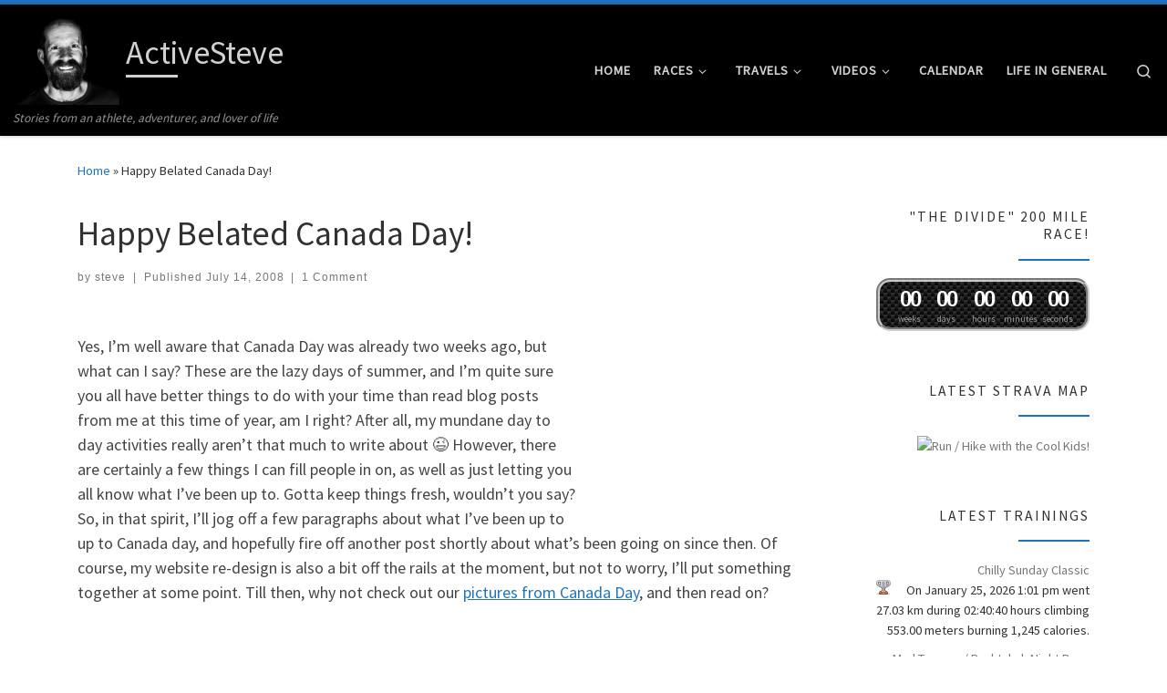

--- FILE ---
content_type: text/html; charset=UTF-8
request_url: https://activesteve.com/archives/369
body_size: 28016
content:
<!DOCTYPE html>
<!--[if IE 7]>
<html class="ie ie7" lang="en-CA">
<![endif]-->
<!--[if IE 8]>
<html class="ie ie8" lang="en-CA">
<![endif]-->
<!--[if !(IE 7) | !(IE 8)  ]><!-->
<html lang="en-CA" class="no-js">
<!--<![endif]-->
  <head>
  <meta charset="UTF-8" />
  <meta http-equiv="X-UA-Compatible" content="IE=EDGE" />
  <meta name="viewport" content="width=device-width, initial-scale=1.0" />
  <link rel="profile"  href="https://gmpg.org/xfn/11" />
  <link rel="pingback" href="https://activesteve.com/xmlrpc.php" />
<script>(function(html){html.className = html.className.replace(/\bno-js\b/,'js')})(document.documentElement);</script>
<meta name='robots' content='index, follow, max-image-preview:large, max-snippet:-1, max-video-preview:-1' />
	<style>img:is([sizes="auto" i], [sizes^="auto," i]) { contain-intrinsic-size: 3000px 1500px }</style>
	
	<!-- This site is optimized with the Yoast SEO plugin v25.0 - https://yoast.com/wordpress/plugins/seo/ -->
	<title>Happy Belated Canada Day! - ActiveSteve</title>
	<link rel="canonical" href="https://activesteve.com/archives/369" />
	<meta property="og:locale" content="en_US" />
	<meta property="og:type" content="article" />
	<meta property="og:title" content="Happy Belated Canada Day! - ActiveSteve" />
	<meta property="og:description" content="Yes, I&#039;m well aware that Canada Day was already two weeks ago, but what can I say? These are the lazy days of summer, and I&#039;m quite sure you all have better things to do with your time than read blog posts from me at this time of year, am I right? After all, my mundane day to day activities really aren&#039;t that much to write about ;-) However, there are certainly a few things I can fill people in on, as well as just letting you all know what I&#039;ve been up to. Gotta keep things fresh, wouldn&#039;t you say? So, in that spirit, I&#039;ll jog off a few paragraphs about what I&#039;ve been up to up to Canada day, and hopefully fire off another post shortly about what&#039;s been going on since then. Of course, my website re-design is also a bit off the rails at the moment, but not to worry, I&#039;ll put something together at some point. Till then, why not check out our pictures from Canada Day, and then read on?" />
	<meta property="og:url" content="https://activesteve.com/archives/369" />
	<meta property="og:site_name" content="ActiveSteve" />
	<meta property="article:publisher" content="http://www.facebook.com/activesteve" />
	<meta property="article:published_time" content="-0001-11-30T00:00:00+00:00" />
	<meta property="og:image" content="https://activesteve.com/wp-content/uploads/2014/10/Finish-Line-B-W.jpg" />
	<meta property="og:image:width" content="960" />
	<meta property="og:image:height" content="615" />
	<meta property="og:image:type" content="image/jpeg" />
	<meta name="author" content="steve" />
	<meta name="twitter:card" content="summary_large_image" />
	<meta name="twitter:site" content="@activesteve" />
	<meta name="twitter:label1" content="Written by" />
	<meta name="twitter:data1" content="steve" />
	<meta name="twitter:label2" content="Est. reading time" />
	<meta name="twitter:data2" content="7 minutes" />
	<script type="application/ld+json" class="yoast-schema-graph">{"@context":"https://schema.org","@graph":[{"@type":"Article","@id":"https://activesteve.com/archives/369#article","isPartOf":{"@id":"https://activesteve.com/archives/369"},"author":{"name":"steve","@id":"https://activesteve.com/#/schema/person/fccdb49026dfa03fe90a9dec97f7c5f5"},"headline":"Happy Belated Canada Day!","datePublished":"-0001-11-30T00:00:00+00:00","mainEntityOfPage":{"@id":"https://activesteve.com/archives/369"},"wordCount":1379,"commentCount":1,"publisher":{"@id":"https://activesteve.com/#/schema/person/1e8dafdc7e8dac8b8bc0c6bd7ecca15d"},"inLanguage":"en-CA","potentialAction":[{"@type":"CommentAction","name":"Comment","target":["https://activesteve.com/archives/369#respond"]}]},{"@type":"WebPage","@id":"https://activesteve.com/archives/369","url":"https://activesteve.com/archives/369","name":"Happy Belated Canada Day! - ActiveSteve","isPartOf":{"@id":"https://activesteve.com/#website"},"datePublished":"-0001-11-30T00:00:00+00:00","breadcrumb":{"@id":"https://activesteve.com/archives/369#breadcrumb"},"inLanguage":"en-CA","potentialAction":[{"@type":"ReadAction","target":["https://activesteve.com/archives/369"]}]},{"@type":"BreadcrumbList","@id":"https://activesteve.com/archives/369#breadcrumb","itemListElement":[{"@type":"ListItem","position":1,"name":"Home","item":"https://activesteve.com/"},{"@type":"ListItem","position":2,"name":"Happy Belated Canada Day!"}]},{"@type":"WebSite","@id":"https://activesteve.com/#website","url":"https://activesteve.com/","name":"ActiveSteve","description":"Stories from an athlete, adventurer, and lover of life","publisher":{"@id":"https://activesteve.com/#/schema/person/1e8dafdc7e8dac8b8bc0c6bd7ecca15d"},"potentialAction":[{"@type":"SearchAction","target":{"@type":"EntryPoint","urlTemplate":"https://activesteve.com/?s={search_term_string}"},"query-input":{"@type":"PropertyValueSpecification","valueRequired":true,"valueName":"search_term_string"}}],"inLanguage":"en-CA"},{"@type":["Person","Organization"],"@id":"https://activesteve.com/#/schema/person/1e8dafdc7e8dac8b8bc0c6bd7ecca15d","name":"ActiveSteve","image":{"@type":"ImageObject","inLanguage":"en-CA","@id":"https://activesteve.com/#/schema/person/image/","url":"https://activesteve.com/wp-content/uploads/2015/07/cropped-Before-UTHC-1-scaled.jpg","contentUrl":"https://activesteve.com/wp-content/uploads/2015/07/cropped-Before-UTHC-1-scaled.jpg","width":2560,"height":2213,"caption":"ActiveSteve"},"logo":{"@id":"https://activesteve.com/#/schema/person/image/"},"sameAs":["https://activesteve.com","http://www.facebook.com/activesteve","https://x.com/http://twitter.com/activesteve"]},{"@type":"Person","@id":"https://activesteve.com/#/schema/person/fccdb49026dfa03fe90a9dec97f7c5f5","name":"steve","image":{"@type":"ImageObject","inLanguage":"en-CA","@id":"https://activesteve.com/#/schema/person/image/","url":"https://secure.gravatar.com/avatar/02bfd0d0ac71987d9ff43b9b6efcc015433081208db23fdb1c70ef3a813757dd?s=96&d=monsterid&r=pg","contentUrl":"https://secure.gravatar.com/avatar/02bfd0d0ac71987d9ff43b9b6efcc015433081208db23fdb1c70ef3a813757dd?s=96&d=monsterid&r=pg","caption":"steve"}}]}</script>
	<!-- / Yoast SEO plugin. -->


<link rel="alternate" type="application/rss+xml" title="ActiveSteve &raquo; Feed" href="https://activesteve.com/feed" />
<link rel="alternate" type="application/rss+xml" title="ActiveSteve &raquo; Comments Feed" href="https://activesteve.com/comments/feed" />
<link rel="alternate" type="application/rss+xml" title="ActiveSteve &raquo; Happy Belated Canada Day! Comments Feed" href="https://activesteve.com/archives/369/feed" />
<script>
window._wpemojiSettings = {"baseUrl":"https:\/\/s.w.org\/images\/core\/emoji\/16.0.1\/72x72\/","ext":".png","svgUrl":"https:\/\/s.w.org\/images\/core\/emoji\/16.0.1\/svg\/","svgExt":".svg","source":{"concatemoji":"https:\/\/activesteve.com\/wp-includes\/js\/wp-emoji-release.min.js?ver=6.8.3"}};
/*! This file is auto-generated */
!function(s,n){var o,i,e;function c(e){try{var t={supportTests:e,timestamp:(new Date).valueOf()};sessionStorage.setItem(o,JSON.stringify(t))}catch(e){}}function p(e,t,n){e.clearRect(0,0,e.canvas.width,e.canvas.height),e.fillText(t,0,0);var t=new Uint32Array(e.getImageData(0,0,e.canvas.width,e.canvas.height).data),a=(e.clearRect(0,0,e.canvas.width,e.canvas.height),e.fillText(n,0,0),new Uint32Array(e.getImageData(0,0,e.canvas.width,e.canvas.height).data));return t.every(function(e,t){return e===a[t]})}function u(e,t){e.clearRect(0,0,e.canvas.width,e.canvas.height),e.fillText(t,0,0);for(var n=e.getImageData(16,16,1,1),a=0;a<n.data.length;a++)if(0!==n.data[a])return!1;return!0}function f(e,t,n,a){switch(t){case"flag":return n(e,"\ud83c\udff3\ufe0f\u200d\u26a7\ufe0f","\ud83c\udff3\ufe0f\u200b\u26a7\ufe0f")?!1:!n(e,"\ud83c\udde8\ud83c\uddf6","\ud83c\udde8\u200b\ud83c\uddf6")&&!n(e,"\ud83c\udff4\udb40\udc67\udb40\udc62\udb40\udc65\udb40\udc6e\udb40\udc67\udb40\udc7f","\ud83c\udff4\u200b\udb40\udc67\u200b\udb40\udc62\u200b\udb40\udc65\u200b\udb40\udc6e\u200b\udb40\udc67\u200b\udb40\udc7f");case"emoji":return!a(e,"\ud83e\udedf")}return!1}function g(e,t,n,a){var r="undefined"!=typeof WorkerGlobalScope&&self instanceof WorkerGlobalScope?new OffscreenCanvas(300,150):s.createElement("canvas"),o=r.getContext("2d",{willReadFrequently:!0}),i=(o.textBaseline="top",o.font="600 32px Arial",{});return e.forEach(function(e){i[e]=t(o,e,n,a)}),i}function t(e){var t=s.createElement("script");t.src=e,t.defer=!0,s.head.appendChild(t)}"undefined"!=typeof Promise&&(o="wpEmojiSettingsSupports",i=["flag","emoji"],n.supports={everything:!0,everythingExceptFlag:!0},e=new Promise(function(e){s.addEventListener("DOMContentLoaded",e,{once:!0})}),new Promise(function(t){var n=function(){try{var e=JSON.parse(sessionStorage.getItem(o));if("object"==typeof e&&"number"==typeof e.timestamp&&(new Date).valueOf()<e.timestamp+604800&&"object"==typeof e.supportTests)return e.supportTests}catch(e){}return null}();if(!n){if("undefined"!=typeof Worker&&"undefined"!=typeof OffscreenCanvas&&"undefined"!=typeof URL&&URL.createObjectURL&&"undefined"!=typeof Blob)try{var e="postMessage("+g.toString()+"("+[JSON.stringify(i),f.toString(),p.toString(),u.toString()].join(",")+"));",a=new Blob([e],{type:"text/javascript"}),r=new Worker(URL.createObjectURL(a),{name:"wpTestEmojiSupports"});return void(r.onmessage=function(e){c(n=e.data),r.terminate(),t(n)})}catch(e){}c(n=g(i,f,p,u))}t(n)}).then(function(e){for(var t in e)n.supports[t]=e[t],n.supports.everything=n.supports.everything&&n.supports[t],"flag"!==t&&(n.supports.everythingExceptFlag=n.supports.everythingExceptFlag&&n.supports[t]);n.supports.everythingExceptFlag=n.supports.everythingExceptFlag&&!n.supports.flag,n.DOMReady=!1,n.readyCallback=function(){n.DOMReady=!0}}).then(function(){return e}).then(function(){var e;n.supports.everything||(n.readyCallback(),(e=n.source||{}).concatemoji?t(e.concatemoji):e.wpemoji&&e.twemoji&&(t(e.twemoji),t(e.wpemoji)))}))}((window,document),window._wpemojiSettings);
</script>
<link rel='stylesheet' id='tsvg-block-css-css' href='https://activesteve.com/wp-content/plugins/gallery-videos/admin/css/tsvg-block.css?ver=2.4.8' media='all' />
<style id='wp-emoji-styles-inline-css'>

	img.wp-smiley, img.emoji {
		display: inline !important;
		border: none !important;
		box-shadow: none !important;
		height: 1em !important;
		width: 1em !important;
		margin: 0 0.07em !important;
		vertical-align: -0.1em !important;
		background: none !important;
		padding: 0 !important;
	}
</style>
<link rel='stylesheet' id='wp-block-library-css' href='https://activesteve.com/wp-includes/css/dist/block-library/style.min.css?ver=6.8.3' media='all' />
<style id='classic-theme-styles-inline-css'>
/*! This file is auto-generated */
.wp-block-button__link{color:#fff;background-color:#32373c;border-radius:9999px;box-shadow:none;text-decoration:none;padding:calc(.667em + 2px) calc(1.333em + 2px);font-size:1.125em}.wp-block-file__button{background:#32373c;color:#fff;text-decoration:none}
</style>
<link rel='stylesheet' id='wp-strava-block-css' href='https://activesteve.com/wp-content/plugins/wp-strava/build/style.css?ver=1679164855' media='all' />
<link rel='stylesheet' id='editorskit-frontend-css' href='https://activesteve.com/wp-content/plugins/block-options/build/style.build.css?ver=new' media='all' />
<style id='global-styles-inline-css'>
:root{--wp--preset--aspect-ratio--square: 1;--wp--preset--aspect-ratio--4-3: 4/3;--wp--preset--aspect-ratio--3-4: 3/4;--wp--preset--aspect-ratio--3-2: 3/2;--wp--preset--aspect-ratio--2-3: 2/3;--wp--preset--aspect-ratio--16-9: 16/9;--wp--preset--aspect-ratio--9-16: 9/16;--wp--preset--color--black: #000000;--wp--preset--color--cyan-bluish-gray: #abb8c3;--wp--preset--color--white: #ffffff;--wp--preset--color--pale-pink: #f78da7;--wp--preset--color--vivid-red: #cf2e2e;--wp--preset--color--luminous-vivid-orange: #ff6900;--wp--preset--color--luminous-vivid-amber: #fcb900;--wp--preset--color--light-green-cyan: #7bdcb5;--wp--preset--color--vivid-green-cyan: #00d084;--wp--preset--color--pale-cyan-blue: #8ed1fc;--wp--preset--color--vivid-cyan-blue: #0693e3;--wp--preset--color--vivid-purple: #9b51e0;--wp--preset--gradient--vivid-cyan-blue-to-vivid-purple: linear-gradient(135deg,rgba(6,147,227,1) 0%,rgb(155,81,224) 100%);--wp--preset--gradient--light-green-cyan-to-vivid-green-cyan: linear-gradient(135deg,rgb(122,220,180) 0%,rgb(0,208,130) 100%);--wp--preset--gradient--luminous-vivid-amber-to-luminous-vivid-orange: linear-gradient(135deg,rgba(252,185,0,1) 0%,rgba(255,105,0,1) 100%);--wp--preset--gradient--luminous-vivid-orange-to-vivid-red: linear-gradient(135deg,rgba(255,105,0,1) 0%,rgb(207,46,46) 100%);--wp--preset--gradient--very-light-gray-to-cyan-bluish-gray: linear-gradient(135deg,rgb(238,238,238) 0%,rgb(169,184,195) 100%);--wp--preset--gradient--cool-to-warm-spectrum: linear-gradient(135deg,rgb(74,234,220) 0%,rgb(151,120,209) 20%,rgb(207,42,186) 40%,rgb(238,44,130) 60%,rgb(251,105,98) 80%,rgb(254,248,76) 100%);--wp--preset--gradient--blush-light-purple: linear-gradient(135deg,rgb(255,206,236) 0%,rgb(152,150,240) 100%);--wp--preset--gradient--blush-bordeaux: linear-gradient(135deg,rgb(254,205,165) 0%,rgb(254,45,45) 50%,rgb(107,0,62) 100%);--wp--preset--gradient--luminous-dusk: linear-gradient(135deg,rgb(255,203,112) 0%,rgb(199,81,192) 50%,rgb(65,88,208) 100%);--wp--preset--gradient--pale-ocean: linear-gradient(135deg,rgb(255,245,203) 0%,rgb(182,227,212) 50%,rgb(51,167,181) 100%);--wp--preset--gradient--electric-grass: linear-gradient(135deg,rgb(202,248,128) 0%,rgb(113,206,126) 100%);--wp--preset--gradient--midnight: linear-gradient(135deg,rgb(2,3,129) 0%,rgb(40,116,252) 100%);--wp--preset--font-size--small: 13px;--wp--preset--font-size--medium: 20px;--wp--preset--font-size--large: 36px;--wp--preset--font-size--x-large: 42px;--wp--preset--spacing--20: 0.44rem;--wp--preset--spacing--30: 0.67rem;--wp--preset--spacing--40: 1rem;--wp--preset--spacing--50: 1.5rem;--wp--preset--spacing--60: 2.25rem;--wp--preset--spacing--70: 3.38rem;--wp--preset--spacing--80: 5.06rem;--wp--preset--shadow--natural: 6px 6px 9px rgba(0, 0, 0, 0.2);--wp--preset--shadow--deep: 12px 12px 50px rgba(0, 0, 0, 0.4);--wp--preset--shadow--sharp: 6px 6px 0px rgba(0, 0, 0, 0.2);--wp--preset--shadow--outlined: 6px 6px 0px -3px rgba(255, 255, 255, 1), 6px 6px rgba(0, 0, 0, 1);--wp--preset--shadow--crisp: 6px 6px 0px rgba(0, 0, 0, 1);}:where(.is-layout-flex){gap: 0.5em;}:where(.is-layout-grid){gap: 0.5em;}body .is-layout-flex{display: flex;}.is-layout-flex{flex-wrap: wrap;align-items: center;}.is-layout-flex > :is(*, div){margin: 0;}body .is-layout-grid{display: grid;}.is-layout-grid > :is(*, div){margin: 0;}:where(.wp-block-columns.is-layout-flex){gap: 2em;}:where(.wp-block-columns.is-layout-grid){gap: 2em;}:where(.wp-block-post-template.is-layout-flex){gap: 1.25em;}:where(.wp-block-post-template.is-layout-grid){gap: 1.25em;}.has-black-color{color: var(--wp--preset--color--black) !important;}.has-cyan-bluish-gray-color{color: var(--wp--preset--color--cyan-bluish-gray) !important;}.has-white-color{color: var(--wp--preset--color--white) !important;}.has-pale-pink-color{color: var(--wp--preset--color--pale-pink) !important;}.has-vivid-red-color{color: var(--wp--preset--color--vivid-red) !important;}.has-luminous-vivid-orange-color{color: var(--wp--preset--color--luminous-vivid-orange) !important;}.has-luminous-vivid-amber-color{color: var(--wp--preset--color--luminous-vivid-amber) !important;}.has-light-green-cyan-color{color: var(--wp--preset--color--light-green-cyan) !important;}.has-vivid-green-cyan-color{color: var(--wp--preset--color--vivid-green-cyan) !important;}.has-pale-cyan-blue-color{color: var(--wp--preset--color--pale-cyan-blue) !important;}.has-vivid-cyan-blue-color{color: var(--wp--preset--color--vivid-cyan-blue) !important;}.has-vivid-purple-color{color: var(--wp--preset--color--vivid-purple) !important;}.has-black-background-color{background-color: var(--wp--preset--color--black) !important;}.has-cyan-bluish-gray-background-color{background-color: var(--wp--preset--color--cyan-bluish-gray) !important;}.has-white-background-color{background-color: var(--wp--preset--color--white) !important;}.has-pale-pink-background-color{background-color: var(--wp--preset--color--pale-pink) !important;}.has-vivid-red-background-color{background-color: var(--wp--preset--color--vivid-red) !important;}.has-luminous-vivid-orange-background-color{background-color: var(--wp--preset--color--luminous-vivid-orange) !important;}.has-luminous-vivid-amber-background-color{background-color: var(--wp--preset--color--luminous-vivid-amber) !important;}.has-light-green-cyan-background-color{background-color: var(--wp--preset--color--light-green-cyan) !important;}.has-vivid-green-cyan-background-color{background-color: var(--wp--preset--color--vivid-green-cyan) !important;}.has-pale-cyan-blue-background-color{background-color: var(--wp--preset--color--pale-cyan-blue) !important;}.has-vivid-cyan-blue-background-color{background-color: var(--wp--preset--color--vivid-cyan-blue) !important;}.has-vivid-purple-background-color{background-color: var(--wp--preset--color--vivid-purple) !important;}.has-black-border-color{border-color: var(--wp--preset--color--black) !important;}.has-cyan-bluish-gray-border-color{border-color: var(--wp--preset--color--cyan-bluish-gray) !important;}.has-white-border-color{border-color: var(--wp--preset--color--white) !important;}.has-pale-pink-border-color{border-color: var(--wp--preset--color--pale-pink) !important;}.has-vivid-red-border-color{border-color: var(--wp--preset--color--vivid-red) !important;}.has-luminous-vivid-orange-border-color{border-color: var(--wp--preset--color--luminous-vivid-orange) !important;}.has-luminous-vivid-amber-border-color{border-color: var(--wp--preset--color--luminous-vivid-amber) !important;}.has-light-green-cyan-border-color{border-color: var(--wp--preset--color--light-green-cyan) !important;}.has-vivid-green-cyan-border-color{border-color: var(--wp--preset--color--vivid-green-cyan) !important;}.has-pale-cyan-blue-border-color{border-color: var(--wp--preset--color--pale-cyan-blue) !important;}.has-vivid-cyan-blue-border-color{border-color: var(--wp--preset--color--vivid-cyan-blue) !important;}.has-vivid-purple-border-color{border-color: var(--wp--preset--color--vivid-purple) !important;}.has-vivid-cyan-blue-to-vivid-purple-gradient-background{background: var(--wp--preset--gradient--vivid-cyan-blue-to-vivid-purple) !important;}.has-light-green-cyan-to-vivid-green-cyan-gradient-background{background: var(--wp--preset--gradient--light-green-cyan-to-vivid-green-cyan) !important;}.has-luminous-vivid-amber-to-luminous-vivid-orange-gradient-background{background: var(--wp--preset--gradient--luminous-vivid-amber-to-luminous-vivid-orange) !important;}.has-luminous-vivid-orange-to-vivid-red-gradient-background{background: var(--wp--preset--gradient--luminous-vivid-orange-to-vivid-red) !important;}.has-very-light-gray-to-cyan-bluish-gray-gradient-background{background: var(--wp--preset--gradient--very-light-gray-to-cyan-bluish-gray) !important;}.has-cool-to-warm-spectrum-gradient-background{background: var(--wp--preset--gradient--cool-to-warm-spectrum) !important;}.has-blush-light-purple-gradient-background{background: var(--wp--preset--gradient--blush-light-purple) !important;}.has-blush-bordeaux-gradient-background{background: var(--wp--preset--gradient--blush-bordeaux) !important;}.has-luminous-dusk-gradient-background{background: var(--wp--preset--gradient--luminous-dusk) !important;}.has-pale-ocean-gradient-background{background: var(--wp--preset--gradient--pale-ocean) !important;}.has-electric-grass-gradient-background{background: var(--wp--preset--gradient--electric-grass) !important;}.has-midnight-gradient-background{background: var(--wp--preset--gradient--midnight) !important;}.has-small-font-size{font-size: var(--wp--preset--font-size--small) !important;}.has-medium-font-size{font-size: var(--wp--preset--font-size--medium) !important;}.has-large-font-size{font-size: var(--wp--preset--font-size--large) !important;}.has-x-large-font-size{font-size: var(--wp--preset--font-size--x-large) !important;}
:where(.wp-block-post-template.is-layout-flex){gap: 1.25em;}:where(.wp-block-post-template.is-layout-grid){gap: 1.25em;}
:where(.wp-block-columns.is-layout-flex){gap: 2em;}:where(.wp-block-columns.is-layout-grid){gap: 2em;}
:root :where(.wp-block-pullquote){font-size: 1.5em;line-height: 1.6;}
</style>
<link rel='stylesheet' id='contact-form-7-css' href='https://activesteve.com/wp-content/plugins/contact-form-7/includes/css/styles.css?ver=6.0.6' media='all' />
<link rel='stylesheet' id='tsvg-fonts-css' href='https://activesteve.com/wp-content/plugins/gallery-videos/public/css/tsvg-fonts.css?ver=2.4.8' media='all' />
<link rel='stylesheet' id='customizr-main-css' href='https://activesteve.com/wp-content/themes/customizr/assets/front/css/style.min.css?ver=4.4.21' media='all' />
<style id='customizr-main-inline-css'>
::-moz-selection{background-color:#1e73be}::selection{background-color:#1e73be}a,.btn-skin:active,.btn-skin:focus,.btn-skin:hover,.btn-skin.inverted,.grid-container__classic .post-type__icon,.post-type__icon:hover .icn-format,.grid-container__classic .post-type__icon:hover .icn-format,[class*='grid-container__'] .entry-title a.czr-title:hover,input[type=checkbox]:checked::before{color:#1e73be}.czr-css-loader > div ,.btn-skin,.btn-skin:active,.btn-skin:focus,.btn-skin:hover,.btn-skin-h-dark,.btn-skin-h-dark.inverted:active,.btn-skin-h-dark.inverted:focus,.btn-skin-h-dark.inverted:hover{border-color:#1e73be}.tc-header.border-top{border-top-color:#1e73be}[class*='grid-container__'] .entry-title a:hover::after,.grid-container__classic .post-type__icon,.btn-skin,.btn-skin.inverted:active,.btn-skin.inverted:focus,.btn-skin.inverted:hover,.btn-skin-h-dark,.btn-skin-h-dark.inverted:active,.btn-skin-h-dark.inverted:focus,.btn-skin-h-dark.inverted:hover,.sidebar .widget-title::after,input[type=radio]:checked::before{background-color:#1e73be}.btn-skin-light:active,.btn-skin-light:focus,.btn-skin-light:hover,.btn-skin-light.inverted{color:#4799e2}input:not([type='submit']):not([type='button']):not([type='number']):not([type='checkbox']):not([type='radio']):focus,textarea:focus,.btn-skin-light,.btn-skin-light.inverted,.btn-skin-light:active,.btn-skin-light:focus,.btn-skin-light:hover,.btn-skin-light.inverted:active,.btn-skin-light.inverted:focus,.btn-skin-light.inverted:hover{border-color:#4799e2}.btn-skin-light,.btn-skin-light.inverted:active,.btn-skin-light.inverted:focus,.btn-skin-light.inverted:hover{background-color:#4799e2}.btn-skin-lightest:active,.btn-skin-lightest:focus,.btn-skin-lightest:hover,.btn-skin-lightest.inverted{color:#5da5e5}.btn-skin-lightest,.btn-skin-lightest.inverted,.btn-skin-lightest:active,.btn-skin-lightest:focus,.btn-skin-lightest:hover,.btn-skin-lightest.inverted:active,.btn-skin-lightest.inverted:focus,.btn-skin-lightest.inverted:hover{border-color:#5da5e5}.btn-skin-lightest,.btn-skin-lightest.inverted:active,.btn-skin-lightest.inverted:focus,.btn-skin-lightest.inverted:hover{background-color:#5da5e5}.pagination,a:hover,a:focus,a:active,.btn-skin-dark:active,.btn-skin-dark:focus,.btn-skin-dark:hover,.btn-skin-dark.inverted,.btn-skin-dark-oh:active,.btn-skin-dark-oh:focus,.btn-skin-dark-oh:hover,.post-info a:not(.btn):hover,.grid-container__classic .post-type__icon .icn-format,[class*='grid-container__'] .hover .entry-title a,.widget-area a:not(.btn):hover,a.czr-format-link:hover,.format-link.hover a.czr-format-link,button[type=submit]:hover,button[type=submit]:active,button[type=submit]:focus,input[type=submit]:hover,input[type=submit]:active,input[type=submit]:focus,.tabs .nav-link:hover,.tabs .nav-link.active,.tabs .nav-link.active:hover,.tabs .nav-link.active:focus{color:#165389}.grid-container__classic.tc-grid-border .grid__item,.btn-skin-dark,.btn-skin-dark.inverted,button[type=submit],input[type=submit],.btn-skin-dark:active,.btn-skin-dark:focus,.btn-skin-dark:hover,.btn-skin-dark.inverted:active,.btn-skin-dark.inverted:focus,.btn-skin-dark.inverted:hover,.btn-skin-h-dark:active,.btn-skin-h-dark:focus,.btn-skin-h-dark:hover,.btn-skin-h-dark.inverted,.btn-skin-h-dark.inverted,.btn-skin-h-dark.inverted,.btn-skin-dark-oh:active,.btn-skin-dark-oh:focus,.btn-skin-dark-oh:hover,.btn-skin-dark-oh.inverted:active,.btn-skin-dark-oh.inverted:focus,.btn-skin-dark-oh.inverted:hover,button[type=submit]:hover,button[type=submit]:active,button[type=submit]:focus,input[type=submit]:hover,input[type=submit]:active,input[type=submit]:focus{border-color:#165389}.btn-skin-dark,.btn-skin-dark.inverted:active,.btn-skin-dark.inverted:focus,.btn-skin-dark.inverted:hover,.btn-skin-h-dark:active,.btn-skin-h-dark:focus,.btn-skin-h-dark:hover,.btn-skin-h-dark.inverted,.btn-skin-h-dark.inverted,.btn-skin-h-dark.inverted,.btn-skin-dark-oh.inverted:active,.btn-skin-dark-oh.inverted:focus,.btn-skin-dark-oh.inverted:hover,.grid-container__classic .post-type__icon:hover,button[type=submit],input[type=submit],.czr-link-hover-underline .widgets-list-layout-links a:not(.btn)::before,.czr-link-hover-underline .widget_archive a:not(.btn)::before,.czr-link-hover-underline .widget_nav_menu a:not(.btn)::before,.czr-link-hover-underline .widget_rss ul a:not(.btn)::before,.czr-link-hover-underline .widget_recent_entries a:not(.btn)::before,.czr-link-hover-underline .widget_categories a:not(.btn)::before,.czr-link-hover-underline .widget_meta a:not(.btn)::before,.czr-link-hover-underline .widget_recent_comments a:not(.btn)::before,.czr-link-hover-underline .widget_pages a:not(.btn)::before,.czr-link-hover-underline .widget_calendar a:not(.btn)::before,[class*='grid-container__'] .hover .entry-title a::after,a.czr-format-link::before,.comment-author a::before,.comment-link::before,.tabs .nav-link.active::before{background-color:#165389}.btn-skin-dark-shaded:active,.btn-skin-dark-shaded:focus,.btn-skin-dark-shaded:hover,.btn-skin-dark-shaded.inverted{background-color:rgba(22,83,137,0.2)}.btn-skin-dark-shaded,.btn-skin-dark-shaded.inverted:active,.btn-skin-dark-shaded.inverted:focus,.btn-skin-dark-shaded.inverted:hover{background-color:rgba(22,83,137,0.8)}.tc-header,#tc-sn .tc-sn-inner,.czr-overlay,.add-menu-button,.tc-header .socials a,.tc-header .socials a:focus,.tc-header .socials a:active,.nav__utils,.nav__utils a,.nav__utils a:focus,.nav__utils a:active,.header-contact__info a,.header-contact__info a:focus,.header-contact__info a:active,.czr-overlay a:hover,.dropdown-menu,.tc-header .navbar-brand-sitename,[class*=nav__menu] .nav__link,[class*=nav__menu] .nav__link-wrapper .caret__dropdown-toggler,[class*=nav__menu] .dropdown-menu .nav__link,[class*=nav__menu] .dropdown-item .nav__link:hover,.tc-header form.czr-form label,.czr-overlay form.czr-form label,.tc-header .czr-form input:not([type='submit']):not([type='button']):not([type='number']):not([type='checkbox']):not([type='radio']),.tc-header .czr-form textarea,.tc-header .czr-form .form-control,.czr-overlay .czr-form input:not([type='submit']):not([type='button']):not([type='number']):not([type='checkbox']):not([type='radio']),.czr-overlay .czr-form textarea,.czr-overlay .czr-form .form-control,.tc-header h1,.tc-header h2,.tc-header h3,.tc-header h4,.tc-header h5,.tc-header h6{color:#d1d1d1}.tc-header .czr-form input:not([type='submit']):not([type='button']):not([type='number']):not([type='checkbox']):not([type='radio']),.tc-header .czr-form textarea,.tc-header .czr-form .form-control,.czr-overlay .czr-form input:not([type='submit']):not([type='button']):not([type='number']):not([type='checkbox']):not([type='radio']),.czr-overlay .czr-form textarea,.czr-overlay .czr-form .form-control{border-color:#d1d1d1}.ham__toggler-span-wrapper .line,[class*=nav__menu] .nav__title::before{background-color:#d1d1d1}.header-tagline,[class*=nav__menu] .nav__link:hover,[class*=nav__menu] .nav__link-wrapper .caret__dropdown-toggler:hover,[class*=nav__menu] .show:not(.dropdown-item) > .nav__link,[class*=nav__menu] .show:not(.dropdown-item) > .nav__link-wrapper .nav__link,.czr-highlight-contextual-menu-items [class*=nav__menu] li:not(.dropdown-item).current-active > .nav__link,.czr-highlight-contextual-menu-items [class*=nav__menu] li:not(.dropdown-item).current-active > .nav__link-wrapper .nav__link,.czr-highlight-contextual-menu-items [class*=nav__menu] .current-menu-item > .nav__link,.czr-highlight-contextual-menu-items [class*=nav__menu] .current-menu-item > .nav__link-wrapper .nav__link,[class*=nav__menu] .dropdown-item .nav__link,.czr-overlay a,.tc-header .socials a:hover,.nav__utils a:hover,.czr-highlight-contextual-menu-items .nav__utils a.current-active,.header-contact__info a:hover,.tc-header .czr-form .form-group.in-focus label,.czr-overlay .czr-form .form-group.in-focus label{color:rgba(209,209,209,0.7)}.nav__utils .ham-toggler-menu.czr-collapsed:hover .line{background-color:rgba(209,209,209,0.7)}.topbar-navbar__wrapper,.dropdown-item:not(:last-of-type){border-color:rgba(209,209,209,0.09)}.tc-header{border-bottom-color:rgba(209,209,209,0.09)}#tc-sn{outline-color:rgba(209,209,209,0.09)}.mobile-nav__container,.header-search__container,.mobile-nav__nav,.vertical-nav > li:not(:last-of-type){border-color:rgba(209,209,209,0.075)}.tc-header,#tc-sn .tc-sn-inner,.dropdown-menu,.dropdown-item:active,.dropdown-item:focus,.dropdown-item:hover{background-color:#000000}.sticky-transparent.is-sticky .mobile-sticky,.sticky-transparent.is-sticky .desktop-sticky,.sticky-transparent.is-sticky .mobile-nav__nav,.header-transparent:not(.is-sticky) .mobile-nav__nav,.header-transparent:not(.is-sticky) .dropdown-menu{background-color:rgba(0,0,0,0.9)}.czr-overlay{background-color:rgba(0,0,0,0.98)}.dropdown-item:before,.vertical-nav .caret__dropdown-toggler{background-color:rgba(255,255,255,0.045)}
.tc-header.border-top { border-top-width: 5px; border-top-style: solid }
.tc-singular-thumbnail-wrapper .entry-media__wrapper {
                max-height: 200px;
                height :200px
              }

@media (min-width: 576px ){
.tc-singular-thumbnail-wrapper .entry-media__wrapper {
                  max-height: 400px;
                  height :400px
                }
}

#czr-push-footer { display: none; visibility: hidden; }
        .czr-sticky-footer #czr-push-footer.sticky-footer-enabled { display: block; }
        
</style>
<style id='akismet-widget-style-inline-css'>

			.a-stats {
				--akismet-color-mid-green: #357b49;
				--akismet-color-white: #fff;
				--akismet-color-light-grey: #f6f7f7;

				max-width: 350px;
				width: auto;
			}

			.a-stats * {
				all: unset;
				box-sizing: border-box;
			}

			.a-stats strong {
				font-weight: 600;
			}

			.a-stats a.a-stats__link,
			.a-stats a.a-stats__link:visited,
			.a-stats a.a-stats__link:active {
				background: var(--akismet-color-mid-green);
				border: none;
				box-shadow: none;
				border-radius: 8px;
				color: var(--akismet-color-white);
				cursor: pointer;
				display: block;
				font-family: -apple-system, BlinkMacSystemFont, 'Segoe UI', 'Roboto', 'Oxygen-Sans', 'Ubuntu', 'Cantarell', 'Helvetica Neue', sans-serif;
				font-weight: 500;
				padding: 12px;
				text-align: center;
				text-decoration: none;
				transition: all 0.2s ease;
			}

			/* Extra specificity to deal with TwentyTwentyOne focus style */
			.widget .a-stats a.a-stats__link:focus {
				background: var(--akismet-color-mid-green);
				color: var(--akismet-color-white);
				text-decoration: none;
			}

			.a-stats a.a-stats__link:hover {
				filter: brightness(110%);
				box-shadow: 0 4px 12px rgba(0, 0, 0, 0.06), 0 0 2px rgba(0, 0, 0, 0.16);
			}

			.a-stats .count {
				color: var(--akismet-color-white);
				display: block;
				font-size: 1.5em;
				line-height: 1.4;
				padding: 0 13px;
				white-space: nowrap;
			}
		
</style>
<link rel='stylesheet' id='meks-flickr-widget-css' href='https://activesteve.com/wp-content/plugins/meks-simple-flickr-widget/css/style.css?ver=1.3' media='all' />
<link rel='stylesheet' id='wp-strava-style-css' href='https://activesteve.com/wp-content/plugins/wp-strava/css/wp-strava.css?ver=2.12.1' media='all' />
<link rel='stylesheet' id='tablepress-default-css' href='https://activesteve.com/wp-content/plugins/tablepress/css/build/default.css?ver=3.1.2' media='all' />
<link rel='stylesheet' id='simcal-qtip-css' href='https://activesteve.com/wp-content/plugins/google-calendar-events/assets/generated/vendor/jquery.qtip.min.css?ver=3.5.0' media='all' />
<link rel='stylesheet' id='simcal-default-calendar-grid-css' href='https://activesteve.com/wp-content/plugins/google-calendar-events/assets/generated/default-calendar-grid.min.css?ver=3.5.0' media='all' />
<link rel='stylesheet' id='simcal-default-calendar-list-css' href='https://activesteve.com/wp-content/plugins/google-calendar-events/assets/generated/default-calendar-list.min.css?ver=3.5.0' media='all' />
<link rel='stylesheet' id='flare-css' href='https://activesteve.com/wp-content/plugins/flare/css/flare.css?ver=1.2.7' media='all' />
<link rel='stylesheet' id='flare-oswald-font-css' href='https://fonts.googleapis.com/css?family=Oswald%3A700%3Alatin&#038;text=1234567890MK.&#038;ver=1.2.7' media='all' />
<script src="https://activesteve.com/wp-includes/js/jquery/jquery.min.js?ver=3.7.1" id="jquery-core-js"></script>
<script src="https://activesteve.com/wp-includes/js/jquery/jquery-migrate.min.js?ver=3.4.1" id="jquery-migrate-js"></script>
<script src="https://activesteve.com/wp-content/themes/customizr/assets/front/js/libs/modernizr.min.js?ver=4.4.21" id="modernizr-js"></script>
<script src="https://activesteve.com/wp-includes/js/underscore.min.js?ver=1.13.7" id="underscore-js"></script>
<script id="tc-scripts-js-extra">
var CZRParams = {"assetsPath":"https:\/\/activesteve.com\/wp-content\/themes\/customizr\/assets\/front\/","mainScriptUrl":"https:\/\/activesteve.com\/wp-content\/themes\/customizr\/assets\/front\/js\/tc-scripts.min.js?4.4.21","deferFontAwesome":"1","fontAwesomeUrl":"https:\/\/activesteve.com\/wp-content\/themes\/customizr\/assets\/shared\/fonts\/fa\/css\/fontawesome-all.min.css?4.4.21","_disabled":[],"centerSliderImg":"1","isLightBoxEnabled":"1","SmoothScroll":{"Enabled":true,"Options":{"touchpadSupport":false}},"isAnchorScrollEnabled":"","anchorSmoothScrollExclude":{"simple":["[class*=edd]",".carousel-control","[data-toggle=\"modal\"]","[data-toggle=\"dropdown\"]","[data-toggle=\"czr-dropdown\"]","[data-toggle=\"tooltip\"]","[data-toggle=\"popover\"]","[data-toggle=\"collapse\"]","[data-toggle=\"czr-collapse\"]","[data-toggle=\"tab\"]","[data-toggle=\"pill\"]","[data-toggle=\"czr-pill\"]","[class*=upme]","[class*=um-]"],"deep":{"classes":[],"ids":[]}},"timerOnScrollAllBrowsers":"1","centerAllImg":"1","HasComments":"1","LoadModernizr":"1","stickyHeader":"","extLinksStyle":"","extLinksTargetExt":"","extLinksSkipSelectors":{"classes":["btn","button"],"ids":[]},"dropcapEnabled":"","dropcapWhere":{"post":"","page":""},"dropcapMinWords":"","dropcapSkipSelectors":{"tags":["IMG","IFRAME","H1","H2","H3","H4","H5","H6","BLOCKQUOTE","UL","OL"],"classes":["btn"],"id":[]},"imgSmartLoadEnabled":"","imgSmartLoadOpts":{"parentSelectors":["[class*=grid-container], .article-container",".__before_main_wrapper",".widget-front",".post-related-articles",".tc-singular-thumbnail-wrapper",".sek-module-inner"],"opts":{"excludeImg":[".tc-holder-img"]}},"imgSmartLoadsForSliders":"1","pluginCompats":[],"isWPMobile":"","menuStickyUserSettings":{"desktop":"stick_up","mobile":"stick_up"},"adminAjaxUrl":"https:\/\/activesteve.com\/wp-admin\/admin-ajax.php","ajaxUrl":"https:\/\/activesteve.com\/?czrajax=1","frontNonce":{"id":"CZRFrontNonce","handle":"a6a83f9816"},"isDevMode":"","isModernStyle":"1","i18n":{"Permanently dismiss":"Permanently dismiss"},"frontNotifications":{"welcome":{"enabled":false,"content":"","dismissAction":"dismiss_welcome_note_front"}},"preloadGfonts":"1","googleFonts":"Source+Sans+Pro","version":"4.4.21"};
</script>
<script src="https://activesteve.com/wp-content/themes/customizr/assets/front/js/tc-scripts.min.js?ver=4.4.21" id="tc-scripts-js" defer></script>
<link rel="https://api.w.org/" href="https://activesteve.com/wp-json/" /><link rel="alternate" title="JSON" type="application/json" href="https://activesteve.com/wp-json/wp/v2/posts/369" /><link rel="EditURI" type="application/rsd+xml" title="RSD" href="https://activesteve.com/xmlrpc.php?rsd" />
<meta name="generator" content="WordPress 6.8.3" />
<link rel='shortlink' href='https://activesteve.com/?p=369' />
<link rel="alternate" title="oEmbed (JSON)" type="application/json+oembed" href="https://activesteve.com/wp-json/oembed/1.0/embed?url=https%3A%2F%2Factivesteve.com%2Farchives%2F369" />
<link rel="alternate" title="oEmbed (XML)" type="text/xml+oembed" href="https://activesteve.com/wp-json/oembed/1.0/embed?url=https%3A%2F%2Factivesteve.com%2Farchives%2F369&#038;format=xml" />
<script type='text/javascript'>
var tminusnow = '{"now":"1\/28\/2026 04:50:15"}';
</script>        <style type="text/css" id="pf-main-css">
            
				@media screen {
					.printfriendly {
						z-index: 1000; position: relative
					}
					.printfriendly a, .printfriendly a:link, .printfriendly a:visited, .printfriendly a:hover, .printfriendly a:active {
						font-weight: 600;
						cursor: pointer;
						text-decoration: none;
						border: none;
						-webkit-box-shadow: none;
						-moz-box-shadow: none;
						box-shadow: none;
						outline:none;
						font-size: 14px !important;
						color: #6D9F00 !important;
					}
					.printfriendly.pf-alignleft {
						float: left;
					}
					.printfriendly.pf-alignright {
						float: right;
					}
					.printfriendly.pf-aligncenter {
						justify-content: center;
						display: flex; align-items: center;
					}
				}

				.pf-button-img {
					border: none;
					-webkit-box-shadow: none;
					-moz-box-shadow: none;
					box-shadow: none;
					padding: 0;
					margin: 0;
					display: inline;
					vertical-align: middle;
				}

				img.pf-button-img + .pf-button-text {
					margin-left: 6px;
				}

				@media print {
					.printfriendly {
						display: none;
					}
				}
				        </style>

            
        <style type="text/css" id="pf-excerpt-styles">
          .pf-button.pf-button-excerpt {
              display: none;
           }
        </style>

              <meta property="filament:is-404" content="0" />
  <meta property="filament:is-archive" content="0" />
  <meta property="filament:is-attachment" content="0" />
  <meta property="filament:is-author" content="0" />
  <meta property="filament:is-category" content="0" />
  <meta property="filament:is-front-page" content="0" />
  <meta property="filament:is-home" content="0" />
  <meta property="filament:is-page" content="0" />
  <meta property="filament:is-search" content="0" />
  <meta property="filament:is-single" content="1" />
  <meta property="filament:is-singular" content="1" />
  <meta property="filament:is-sticky" content="0" />
  <meta property="filament:is-tag" content="0" />
  <meta property="filament:is-tax" content="0" />
  <meta property="filament:is-preview" content="0" />
  <meta property="filament:post-type" content="post" />
  <meta property="filament:categories" content="" />
  <meta property="filament:tags" content="" />

<script type="text/javascript">
  window.Filament = window.Filament || {};
  window.Filament.social_stats_urls = window.Filament.social_stats_urls || {};

  window.Filament.social_stats_urls.stumbleupon = "https://activesteve.com/wp-admin/admin-ajax.php?action=filament_stumbleupon_jsonp&_wpnonce=2efe694ff5&url={{url}}&callback={{callback}}";
  window.Filament.social_stats_urls.googleplus = "https://activesteve.com/wp-admin/admin-ajax.php?action=filament_googleplus_jsonp&_wpnonce=5a2e8a45d3&url={{url}}&callback={{callback}}";
</script>
<style data-context="foundation-flickity-css">/*! Flickity v2.0.2
http://flickity.metafizzy.co
---------------------------------------------- */.flickity-enabled{position:relative}.flickity-enabled:focus{outline:0}.flickity-viewport{overflow:hidden;position:relative;height:100%}.flickity-slider{position:absolute;width:100%;height:100%}.flickity-enabled.is-draggable{-webkit-tap-highlight-color:transparent;tap-highlight-color:transparent;-webkit-user-select:none;-moz-user-select:none;-ms-user-select:none;user-select:none}.flickity-enabled.is-draggable .flickity-viewport{cursor:move;cursor:-webkit-grab;cursor:grab}.flickity-enabled.is-draggable .flickity-viewport.is-pointer-down{cursor:-webkit-grabbing;cursor:grabbing}.flickity-prev-next-button{position:absolute;top:50%;width:44px;height:44px;border:none;border-radius:50%;background:#fff;background:hsla(0,0%,100%,.75);cursor:pointer;-webkit-transform:translateY(-50%);transform:translateY(-50%)}.flickity-prev-next-button:hover{background:#fff}.flickity-prev-next-button:focus{outline:0;box-shadow:0 0 0 5px #09f}.flickity-prev-next-button:active{opacity:.6}.flickity-prev-next-button.previous{left:10px}.flickity-prev-next-button.next{right:10px}.flickity-rtl .flickity-prev-next-button.previous{left:auto;right:10px}.flickity-rtl .flickity-prev-next-button.next{right:auto;left:10px}.flickity-prev-next-button:disabled{opacity:.3;cursor:auto}.flickity-prev-next-button svg{position:absolute;left:20%;top:20%;width:60%;height:60%}.flickity-prev-next-button .arrow{fill:#333}.flickity-page-dots{position:absolute;width:100%;bottom:-25px;padding:0;margin:0;list-style:none;text-align:center;line-height:1}.flickity-rtl .flickity-page-dots{direction:rtl}.flickity-page-dots .dot{display:inline-block;width:10px;height:10px;margin:0 8px;background:#333;border-radius:50%;opacity:.25;cursor:pointer}.flickity-page-dots .dot.is-selected{opacity:1}</style><style data-context="foundation-slideout-css">.slideout-menu{position:fixed;left:0;top:0;bottom:0;right:auto;z-index:0;width:256px;overflow-y:auto;-webkit-overflow-scrolling:touch;display:none}.slideout-menu.pushit-right{left:auto;right:0}.slideout-panel{position:relative;z-index:1;will-change:transform}.slideout-open,.slideout-open .slideout-panel,.slideout-open body{overflow:hidden}.slideout-open .slideout-menu{display:block}.pushit{display:none}</style>              <link rel="preload" as="font" type="font/woff2" href="https://activesteve.com/wp-content/themes/customizr/assets/shared/fonts/customizr/customizr.woff2?128396981" crossorigin="anonymous"/>
            <style type="text/css">.broken_link, a.broken_link {
	text-decoration: line-through;
}</style><link rel="icon" href="https://activesteve.com/wp-content/uploads/2015/07/cropped-Before-UTHC-32x32.jpg" sizes="32x32" />
<link rel="icon" href="https://activesteve.com/wp-content/uploads/2015/07/cropped-Before-UTHC-192x192.jpg" sizes="192x192" />
<link rel="apple-touch-icon" href="https://activesteve.com/wp-content/uploads/2015/07/cropped-Before-UTHC-180x180.jpg" />
<meta name="msapplication-TileImage" content="https://activesteve.com/wp-content/uploads/2015/07/cropped-Before-UTHC-270x270.jpg" />
<style>.ios7.web-app-mode.has-fixed header{ background-color: rgba(45,53,63,.88);}</style></head>

  <body data-rsssl=1 class="wp-singular post-template-default single single-post postid-369 single-format-standard wp-custom-logo wp-embed-responsive wp-theme-customizr czr-link-hover-underline header-skin-custom footer-skin-dark czr-r-sidebar tc-center-images czr-full-layout customizr-4-4-21 czr-sticky-footer">
          <a class="screen-reader-text skip-link" href="#content">Skip to content</a>
    
    
    <div id="tc-page-wrap" class="">

      <header class="tpnav-header__header tc-header sl-logo_left sticky-brand-shrink-on sticky-transparent border-top czr-submenu-fade czr-submenu-move czr-highlight-contextual-menu-items" >
        <div class="primary-navbar__wrapper d-none d-lg-block has-horizontal-menu has-branding-aside desktop-sticky" >
  <div class="container-fluid">
    <div class="row align-items-center flex-row primary-navbar__row">
      <div class="branding__container col col-auto" >
  <div class="branding align-items-center flex-column ">
    <div class="branding-row d-flex flex-row align-items-center align-self-start">
      <div class="navbar-brand col-auto " >
  <a class="navbar-brand-sitelogo" href="https://activesteve.com/"  aria-label="ActiveSteve | Stories from an athlete, adventurer, and lover of life" >
    <img src="https://activesteve.com/wp-content/uploads/2015/07/cropped-Before-UTHC-1-scaled.jpg" alt="Back home" class="" width="2560" height="2213" style="max-width:250px;max-height:100px" data-no-retina>  </a>
</div>
          <div class="branding-aside col-auto flex-column d-flex">
          <span class="navbar-brand col-auto " >
    <a class="navbar-brand-sitename  czr-underline" href="https://activesteve.com/">
    <span>ActiveSteve</span>
  </a>
</span>
          </div>
                </div>
    <span class="header-tagline " >
  Stories from an athlete, adventurer, and lover of life</span>

  </div>
</div>
      <div class="primary-nav__container justify-content-lg-around col col-lg-auto flex-lg-column" >
  <div class="primary-nav__wrapper flex-lg-row align-items-center justify-content-end">
              <nav class="primary-nav__nav col" id="primary-nav">
          <div class="nav__menu-wrapper primary-nav__menu-wrapper justify-content-end czr-open-on-hover" >
<ul id="main-menu" class="primary-nav__menu regular-nav nav__menu nav"><li id="menu-item-792" class="menu-item menu-item-type-custom menu-item-object-custom menu-item-home menu-item-792"><a href="https://activesteve.com" class="nav__link"><span class="nav__title">Home</span></a></li>
<li id="menu-item-680" class="menu-item menu-item-type-post_type menu-item-object-page menu-item-has-children czr-dropdown menu-item-680"><a data-toggle="czr-dropdown" aria-haspopup="true" aria-expanded="false" href="https://activesteve.com/racing-2" class="nav__link"><span class="nav__title">Races</span><span class="caret__dropdown-toggler"><i class="icn-down-small"></i></span></a>
<ul class="dropdown-menu czr-dropdown-menu">
	<li id="menu-item-598" class="menu-item menu-item-type-taxonomy menu-item-object-category dropdown-item menu-item-598"><a href="https://activesteve.com/archives/category/race-reports" class="nav__link"><span class="nav__title">All Race Reports</span></a></li>
	<li id="menu-item-3755" class="menu-item menu-item-type-custom menu-item-object-custom dropdown-item menu-item-3755"><a href="/?tag=trail_running" class="nav__link"><span class="nav__title">Trail Races</span></a></li>
	<li id="menu-item-3756" class="menu-item menu-item-type-custom menu-item-object-custom dropdown-item menu-item-3756"><a href="/?tag=Adventure_Racing" class="nav__link"><span class="nav__title">Adventure Races</span></a></li>
	<li id="menu-item-3757" class="menu-item menu-item-type-custom menu-item-object-custom dropdown-item menu-item-3757"><a href="/?tag=winter" class="nav__link"><span class="nav__title">Winter Races</span></a></li>
	<li id="menu-item-706" class="menu-item menu-item-type-post_type menu-item-object-page dropdown-item menu-item-706"><a href="https://activesteve.com/bcbr" class="nav__link"><span class="nav__title">BC Bike Race Archive</span></a></li>
</ul>
</li>
<li id="menu-item-653" class="menu-item menu-item-type-post_type menu-item-object-page menu-item-has-children czr-dropdown menu-item-653"><a data-toggle="czr-dropdown" aria-haspopup="true" aria-expanded="false" href="https://activesteve.com/travels" class="nav__link"><span class="nav__title">Travels</span><span class="caret__dropdown-toggler"><i class="icn-down-small"></i></span></a>
<ul class="dropdown-menu czr-dropdown-menu">
	<li id="menu-item-600" class="menu-item menu-item-type-taxonomy menu-item-object-category dropdown-item menu-item-600"><a href="https://activesteve.com/archives/category/travelogue" class="nav__link"><span class="nav__title">All Travel Posts</span></a></li>
	<li id="menu-item-4333" class="menu-item menu-item-type-custom menu-item-object-custom dropdown-item menu-item-4333"><a href="/?tag=iceland" class="nav__link"><span class="nav__title">Icelandic Adventures</span></a></li>
	<li id="menu-item-3758" class="menu-item menu-item-type-custom menu-item-object-custom dropdown-item menu-item-3758"><a href="/?tag=nepal" class="nav__link"><span class="nav__title">Nepalese Adventures</span></a></li>
	<li id="menu-item-656" class="menu-item menu-item-type-custom menu-item-object-custom dropdown-item menu-item-656"><a href="https://activesteve.com/?tag=morocco" class="nav__link"><span class="nav__title">Moroccan Adventures</span></a></li>
	<li id="menu-item-655" class="menu-item menu-item-type-custom menu-item-object-custom dropdown-item menu-item-655"><a href="https://activesteve.com/?tag=africa" class="nav__link"><span class="nav__title">African Adventures</span></a></li>
	<li id="menu-item-751" class="menu-item menu-item-type-post_type menu-item-object-page dropdown-item menu-item-751"><a href="https://activesteve.com/nz" class="nav__link"><span class="nav__title">New Zealand Trip</span></a></li>
</ul>
</li>
<li id="menu-item-3763" class="menu-item menu-item-type-post_type menu-item-object-page menu-item-has-children czr-dropdown menu-item-3763"><a data-toggle="czr-dropdown" aria-haspopup="true" aria-expanded="false" href="https://activesteve.com/videos" class="nav__link"><span class="nav__title">Videos</span><span class="caret__dropdown-toggler"><i class="icn-down-small"></i></span></a>
<ul class="dropdown-menu czr-dropdown-menu">
	<li id="menu-item-3764" class="menu-item menu-item-type-post_type menu-item-object-page dropdown-item menu-item-3764"><a href="https://activesteve.com/race-review-videos" class="nav__link"><span class="nav__title">Race Videos</span></a></li>
	<li id="menu-item-3734" class="menu-item menu-item-type-post_type menu-item-object-page dropdown-item menu-item-3734"><a href="https://activesteve.com/gear-review-videos" class="nav__link"><span class="nav__title">Gear Videos</span></a></li>
</ul>
</li>
<li id="menu-item-636" class="menu-item menu-item-type-post_type menu-item-object-page menu-item-636"><a href="https://activesteve.com/events" class="nav__link"><span class="nav__title">Calendar</span></a></li>
<li id="menu-item-599" class="menu-item menu-item-type-taxonomy menu-item-object-category menu-item-599"><a href="https://activesteve.com/archives/category/life-in-general" class="nav__link"><span class="nav__title">Life in General</span></a></li>
</ul></div>        </nav>
    <div class="primary-nav__utils nav__utils col-auto" >
    <ul class="nav utils flex-row flex-nowrap regular-nav">
      <li class="nav__search " >
  <a href="#" class="search-toggle_btn icn-search czr-overlay-toggle_btn"  aria-expanded="false"><span class="sr-only">Search</span></a>
        <div class="czr-search-expand">
      <div class="czr-search-expand-inner"><div class="search-form__container " >
  <form action="https://activesteve.com/" method="get" class="czr-form search-form">
    <div class="form-group czr-focus">
            <label for="s-6979dbd7e7f47" id="lsearch-6979dbd7e7f47">
        <span class="screen-reader-text">Search</span>
        <input id="s-6979dbd7e7f47" class="form-control czr-search-field" name="s" type="search" value="" aria-describedby="lsearch-6979dbd7e7f47" placeholder="Search &hellip;">
      </label>
      <button type="submit" class="button"><i class="icn-search"></i><span class="screen-reader-text">Search &hellip;</span></button>
    </div>
  </form>
</div></div>
    </div>
    </li>
    </ul>
</div>  </div>
</div>
    </div>
  </div>
</div>    <div class="mobile-navbar__wrapper d-lg-none mobile-sticky" >
    <div class="branding__container justify-content-between align-items-center container-fluid" >
  <div class="branding flex-column">
    <div class="branding-row d-flex align-self-start flex-row align-items-center">
      <div class="navbar-brand col-auto " >
  <a class="navbar-brand-sitelogo" href="https://activesteve.com/"  aria-label="ActiveSteve | Stories from an athlete, adventurer, and lover of life" >
    <img src="https://activesteve.com/wp-content/uploads/2015/07/cropped-Before-UTHC-1-scaled.jpg" alt="Back home" class="" width="2560" height="2213" style="max-width:250px;max-height:100px" data-no-retina>  </a>
</div>
            <div class="branding-aside col-auto">
              <span class="navbar-brand col-auto " >
    <a class="navbar-brand-sitename  czr-underline" href="https://activesteve.com/">
    <span>ActiveSteve</span>
  </a>
</span>
            </div>
            </div>
      </div>
  <div class="mobile-utils__wrapper nav__utils regular-nav">
    <ul class="nav utils row flex-row flex-nowrap">
      <li class="nav__search " >
  <a href="#" class="search-toggle_btn icn-search czr-dropdown" data-aria-haspopup="true" aria-expanded="false"><span class="sr-only">Search</span></a>
        <div class="czr-search-expand">
      <div class="czr-search-expand-inner"><div class="search-form__container " >
  <form action="https://activesteve.com/" method="get" class="czr-form search-form">
    <div class="form-group czr-focus">
            <label for="s-6979dbd7e892c" id="lsearch-6979dbd7e892c">
        <span class="screen-reader-text">Search</span>
        <input id="s-6979dbd7e892c" class="form-control czr-search-field" name="s" type="search" value="" aria-describedby="lsearch-6979dbd7e892c" placeholder="Search &hellip;">
      </label>
      <button type="submit" class="button"><i class="icn-search"></i><span class="screen-reader-text">Search &hellip;</span></button>
    </div>
  </form>
</div></div>
    </div>
        <ul class="dropdown-menu czr-dropdown-menu">
      <li class="header-search__container container-fluid">
  <div class="search-form__container " >
  <form action="https://activesteve.com/" method="get" class="czr-form search-form">
    <div class="form-group czr-focus">
            <label for="s-6979dbd7e8bd9" id="lsearch-6979dbd7e8bd9">
        <span class="screen-reader-text">Search</span>
        <input id="s-6979dbd7e8bd9" class="form-control czr-search-field" name="s" type="search" value="" aria-describedby="lsearch-6979dbd7e8bd9" placeholder="Search &hellip;">
      </label>
      <button type="submit" class="button"><i class="icn-search"></i><span class="screen-reader-text">Search &hellip;</span></button>
    </div>
  </form>
</div></li>    </ul>
  </li>
<li class="hamburger-toggler__container " >
  <button class="ham-toggler-menu czr-collapsed" data-toggle="czr-collapse" data-target="#mobile-nav"><span class="ham__toggler-span-wrapper"><span class="line line-1"></span><span class="line line-2"></span><span class="line line-3"></span></span><span class="screen-reader-text">Menu</span></button>
</li>
    </ul>
  </div>
</div>
<div class="mobile-nav__container " >
   <nav class="mobile-nav__nav flex-column czr-collapse" id="mobile-nav">
      <div class="mobile-nav__inner container-fluid">
      <div class="nav__menu-wrapper mobile-nav__menu-wrapper czr-open-on-click" >
<ul id="mobile-nav-menu" class="mobile-nav__menu vertical-nav nav__menu flex-column nav"><li id="menu-item-3738" class="menu-item menu-item-type-post_type menu-item-object-page menu-item-3738"><a href="https://activesteve.com/racing-2" class="nav__link"><span class="nav__title">Races</span></a></li>
<li id="menu-item-3737" class="menu-item menu-item-type-post_type menu-item-object-page menu-item-3737"><a href="https://activesteve.com/race-review-videos" class="nav__link"><span class="nav__title">Race Review Videos</span></a></li>
<li id="menu-item-3736" class="menu-item menu-item-type-post_type menu-item-object-page menu-item-3736"><a href="https://activesteve.com/gear-review-videos" class="nav__link"><span class="nav__title">Gear Review Videos</span></a></li>
<li id="menu-item-3739" class="menu-item menu-item-type-post_type menu-item-object-page menu-item-3739"><a href="https://activesteve.com/travels" class="nav__link"><span class="nav__title">Travels</span></a></li>
<li id="menu-item-3740" class="menu-item menu-item-type-post_type menu-item-object-page menu-item-3740"><a href="https://activesteve.com/events" class="nav__link"><span class="nav__title">Calendar</span></a></li>
</ul></div>      </div>
  </nav>
</div></div></header>


  
    <div id="main-wrapper" class="section">

                      

          <div class="czr-hot-crumble container page-breadcrumbs" role="navigation" >
  <div class="row">
        <nav class="breadcrumbs col-12"><span class="trail-begin"><a href="https://activesteve.com" title="ActiveSteve" rel="home" class="trail-begin">Home</a></span> <span class="sep">&raquo;</span> <span class="trail-end">Happy Belated Canada Day!</span></nav>  </div>
</div>
          <div class="container" role="main">

            
            <div class="flex-row row column-content-wrapper">

                
                <div id="content" class="col-12 col-md-9 article-container">

                  <article id="post-369" class="post-369 post type-post status-publish format-standard czr-hentry" >
    <header class="entry-header " >
  <div class="entry-header-inner">
            <h1 class="entry-title">Happy Belated Canada Day!</h1>
        <div class="header-bottom">
      <div class="post-info">
                  <span class="entry-meta">
        <span class="author-meta">by <span class="author vcard"><span class="author_name"><a class="url fn n" href="https://activesteve.com/archives/author/steve" title="View all posts by steve" rel="author">steve</a></span></span></span><span class="v-separator">|</span>Published <a href="https://activesteve.com/archives/date/2008/07/14" title="9:47 pm" rel="bookmark"><time class="entry-date published updated" datetime="July 14, 2008">July 14, 2008</time></a><span class="v-separator">|</span></span><a class="comments__link" data-anchor-scroll="true" href="#czr-comments" title="1 Comment on Happy Belated Canada Day!" ><span>1 Comment</span></a>      </div>
    </div>
      </div>
</header>  <div class="post-entry tc-content-inner">
    <section class="post-content entry-content " >
            <div class="czr-wp-the-content">
        <div class="flare-horizontal flare-backgroundcolor-light enablecounters enabletotal flare-hidden" data-humbleflarecount="5">
    <span class="loading"><span></span></span>
    <span class="flare-total first"><strong>0</strong> Flares</span>
    
        
        
    <span class="flare-total last"><strong>0</strong> Flares</span>

    <span class="close">
        <a href="#close">&#215;</a>
    </span>
</div><div class="pf-content"><div class="photobounding" style="width:268px; float:right; margin-left:10px; margin-bottom:10px;">
<div class="tl"></div>
<div class="tr"></div>
<div class="bl"></div>
<div class="br"></div>
<div class="photoborder"></div>
<div class="phototime">
<object type="application/x-shockwave-flash" width="240" height="180" data="http://www.flickr.com/apps/video/stewart.swf?v=55430" classid="clsid:D27CDB6E-AE6D-11cf-96B8-444553540000"><param name="flashvars" value="intl_lang=en-us&amp;photo_secret=204360e2fe&amp;photo_id=2630261182&amp;show_info_box=true"></param><param name="movie" value="http://www.flickr.com/apps/video/stewart.swf?v=55430"></param><param name="bgcolor" value="#000000"></param><param name="allowFullScreen" value="true"></param><embed type="application/x-shockwave-flash" src="https://www.flickr.com/apps/video/stewart.swf?v=55430" bgcolor="#000000" allowfullscreen="true" flashvars="intl_lang=en-us&amp;photo_secret=204360e2fe&amp;photo_id=2630261182&amp;flickr_show_info_box=true" height="180" width="240"></embed></object>
</div>
</div>
<p>Yes, I&#8217;m well aware that Canada Day was already two weeks ago, but what can I say? These are the lazy days of summer, and I&#8217;m quite sure you all have better things to do with your time than read blog posts from me at this time of year, am I right? After all, my mundane day to day activities really aren&#8217;t that much to write about 😉 However, there are certainly a few things I can fill people in on, as well as just letting you all know what I&#8217;ve been up to. Gotta keep things fresh, wouldn&#8217;t you say? So, in that spirit, I&#8217;ll jog off a few paragraphs about what I&#8217;ve been up to up to Canada day, and hopefully fire off another post shortly about what&#8217;s been going on since then. Of course, my website re-design is also a bit off the rails at the moment, but not to worry, I&#8217;ll put something together at some point. Till then, why not check out our <a onclick="javascript:pageTracker._trackPageview('/outgoing/www.flickr.com/photos/steve_and_jody/sets/72157605932318275/');"  href="http://www.flickr.com/photos/steve_and_jody/sets/72157605932318275/">pictures from Canada Day</a>, and then read on?<br /><!--break--><br />
<br />
The first thing I could let you in on was another reason that I&#8217;m a bit behind. You see, the two weeks leading up to Canada Day were actually traveling for work weeks for me. Yup, I had the distinct pleasure of being whisked off to Toronto one week for the Canadian Telecom Summit, and the following week getting sent on assignment to Montreal for the Biennial ITS Conference, an International telecommunications conference. I can assure you, both were pretty much as dry as you might be imagining. I did get the chance to enter several draws for door prizes like Xboxs and iPods, but I didn&#8217;t win any.</p>
<p>To make matters even more boring, the Toronto conference was located right out by the airport. Yup, smack dab in the middle of nowhere. So, conference all day, then basically nothing to do but hang out in the hotel room. Thank goodness for free high speed Internet there ;-). The Montreal conference was definitely a little better, as the conference, and my hotel (the Hilton) were right downtown, across the street from the train station. It was so convenient that Jody even joined me for a couple nights, so that she could do some shopping. It was also a convenient starting point for the Canada Day long weekend (broken by one day of work).</p>
<p>On the plus side in Montreal was also the fact that the Montreal Jazzfest was kicking off on Thursday night, and the fact that Great Big Sea were in town on the Tuesday night, so I was able to meet up with my buddy Kris for a quick bite to eat the night I rolled into town. The conference itself was fairly academic, with a lot of pretty intense economic papers being presented, so I was sort of beat at the end of the days, and ready to relax. Jazzfest was fun, and the first time I attended the event. We just wandered around all the outdoor stages, and caught a bit of a Cuban-style band, then a more bluesy band. We didn&#8217;t stick around for the Leonard Cohen tribute, as it was looking like it would rain, and I was pretty tired.</p>
<p>Once back in Ottawa from Montreal on the Friday, it was time to start some random craziness up in time for the holiday. Yup, Jody and I headed over to Alix and Matt&#8217;s on Saturday evening for a barbecue and some movies and video games. Of course, not just any movies or video games. Nope, we started off with some tasty bottles of wine with our bbq, then decided to watch Borat while switching to drinking large jugs of Beau&#8217;s Beer. Tasty. Once sufficiently primed, we turned our attention to playing SingStar, a Karaoke game for the PS2. We kept at that till the wee hours of the night, until we finally gave up and just played some records on Matt&#8217;s turntable.</p>
<p>Sunday was a day primarily for recovering and doing some chores around the house. We had decided to host an impromptu bbq for anyone who wanted to come over on Monday evening, so we had to get the house in order. As it turned out, the plans were too last minute, so we did all the work for nothing, but at least the house was clean now 😉 The other notable thing going on was that this would be the last few days that the Lacroix&#8217;s would be in town before moving once again to California for a few years. As such, we were planning to do a few things that Andy wanted, which included some pints at the Dominion Tavern on Monday night, since it would be relatively quiet. Well, apart from the fact that the next day was a holiday, so in the end there were a number of people out after all. We had a good little group there, including Alix, Matt, Rob, Anna, Coco, Rob&#8217;s brother Eric and his new wife, Andy and Irene Ann, as well as a couple friends of Alix&#8217;s. I had a few drinks, then headed home to get a reasonable night&#8217;s sleep to be set for Canada Day.</p>
<p>July 1st morning Jody and I had decided to do the traditional Ottawa activities, so we were on a bus early in the morning bound for Parliament, in order to catch some of the parade, the changing of the guard, and the musical ride. We quickly remembered why it was that we rarely bother going downtown for this. It&#8217;s a ZOO! Even at 9am, there are throngs of people milling about, and the chances of getting a good view are pretty much hopeless. Oh well, at least we can say we did it once again. I was more interested in the next part of the day, where we&#8217;d be catching the Lucky Ron Canada Day show at high noon at the Laff with a bunch of friends.</p>
<p>Actually, in the end, the show started really late (like after 1pm), and the group of friends never really materialized. It was just Jody and I, along with the Lacroix clan. Regardless, the show was top notch, and I know that Andy was might glad to have caught one final Lucky Ron gig before heading south. At the show, we plotted out another little plan, which involved heading over with Al and Matt to where Andy was staying for the final days, as they had a pool, and we could go for a swim in the hot sun. This would be a stopover on our way to a BBQ being hosted by Dave and Meghan. Sounded delightful to me 🙂</p>
<p>Once again, Jody and I caught a bus home, to walk the dog and throw some stuff together. We then hopped on our bikes, and cycled over to get Al and Matt, who were waiting. From there, our little convoy biked over to Andy and Irene-Anns temporary home. The sun was shining bright, so we were more than happy to go for a dip in the pool there, with some beers in hand. Ahh summer, what could be better right? After about an hour and a half, we then pedaled over to Dave and Meg&#8217;s for their little bbq. Unfortunately, by this time, I was feeling mighty exhausted from another tough weekend, and a couple late nights. We didn&#8217;t even last till the fireworks at 10pm. Jody and I opted to cycle back home, and were along the river when the fireworks were starting, but we were too far along to actually see them. We got home just in time to catch the final few minutes in high definition on TV though. They looked pretty cool.</p>
<p>In the end, it was a great Canada Day weekend, with plenty of excitement, and just enough rest to get ready to face the next big challenge, which was going to be our annual pilgrimage to Ottawa Bluesfest, which was starting at the end of the week. However, that clearly deserves a complete post of its own, so I&#8217;ll end this post now, and try to get cracking on another one soon 😉 Hope everyone else had a good Canada Day.<br />
<br clear="all" /></p>
<div class="printfriendly pf-button pf-button-content pf-alignright">
                    <a href="#" rel="nofollow" onclick="window.print(); return false;" title="Printer Friendly, PDF & Email">
                    <img decoding="async" class="pf-button-img" src="https://cdn.printfriendly.com/buttons/printfriendly-pdf-button.png" alt="Print Friendly, PDF & Email" style="width: 112px;height: 24px;"  />
                    </a>
                </div></div><div class="flare-horizontal flare-position-bottom flare-backgroundcolor-light enablecounters enabletotal" data-humbleflarecount="5">
    <span class="loading"><span></span></span>
    <span class="flare-total first"><strong>0</strong> Flares</span>
    
                    <span data-type="twitter" class="flare-button button-type-twitter flare-iconstyle-round-bevel first" style="background-color:#00aced;z-index:4">
            <span class="flare-button-wrap">
                <span class="flare-button-icon">Twitter</span>
            </span>
        </span>
        <span class="flare-button-count">0</span>
            
        <span class="flare-flyout flare-flyout-twitter first">
            <span class="flare-flyout-inner">
                <span class="flare-arrow"></span>
            </span>
            <span class="flare-iframe-wrapper" data-code-snippet="&lt;a href=&quot;https://twitter.com/share&quot; class=&quot;twitter-share-button&quot;  &gt;Tweet&lt;/a&gt;
&lt;script&gt;!function(d,s,id){var js,fjs=d.getElementsByTagName(s)[0];if(!d.getElementById(id)){js=d.createElement(s);js.id=id;js.src=&quot;//platform.twitter.com/widgets.js&quot;;fjs.parentNode.insertBefore(js,fjs);}}(document,&quot;script&quot;,&quot;twitter-wjs&quot;);&lt;/script&gt;"></span>
        </span>
        
                    <span data-type="facebook" class="flare-button button-type-facebook flare-iconstyle-round-bevel" style="background-color:#0b59aa;z-index:3">
            <span class="flare-button-wrap">
                <span class="flare-button-icon">Facebook</span>
            </span>
        </span>
        <span class="flare-button-count">0</span>
            
        <span class="flare-flyout flare-flyout-facebook">
            <span class="flare-flyout-inner">
                <span class="flare-arrow"></span>
            </span>
            <span class="flare-iframe-wrapper" data-code-snippet="&lt;iframe src=&quot;//www.facebook.com/plugins/like.php?href=https%3A%2F%2Factivesteve.com%2Farchives%2F369&amp;send=false&amp;layout=button_count&amp;width=120&amp;show_faces=false&amp;action=like&amp;colorscheme=light&amp;font&amp;height=21&quot; scrolling=&quot;no&quot; frameborder=&quot;0&quot; style=&quot;border:none; overflow:hidden; width:120px; height:21px;&quot; allowTransparency=&quot;true&quot;&gt;&lt;/iframe&gt;"></span>
        </span>
        
                    <span data-type="googleplus" class="flare-button button-type-googleplus flare-iconstyle-round-bevel" style="background-color:#d84d2f;z-index:2">
            <span class="flare-button-wrap">
                <span class="flare-button-icon">Google+</span>
            </span>
        </span>
        <span class="flare-button-count">0</span>
            
        <span class="flare-flyout flare-flyout-googleplus">
            <span class="flare-flyout-inner">
                <span class="flare-arrow"></span>
            </span>
            <span class="flare-iframe-wrapper" data-code-snippet="&lt;g:plusone&gt;&lt;/g:plusone&gt;
&lt;script type=&quot;text/javascript&quot;&gt;
  (function() {
    var po = document.createElement(&quot;script&quot;); po.type = &quot;text/javascript&quot;; po.async = true;
    po.src = &quot;https://apis.google.com/js/plusone.js&quot;;
    var s = document.getElementsByTagName(&quot;script&quot;)[0]; s.parentNode.insertBefore(po, s);
  })();
&lt;/script&gt;"></span>
        </span>
        
                    <span data-type="email" class="flare-button button-type-email flare-iconstyle-round-bevel last" style="background-color:#f2d446;z-index:1">
            <span class="flare-button-wrap">
                <span class="flare-button-icon">Email</span>
            </span>
        </span>
        <span class="flare-button-count">--</span>
            
        <span class="flare-flyout flare-flyout-email">
            <span class="flare-flyout-inner">
                <span class="flare-arrow"></span>
            </span>
            <span class="flare-iframe-wrapper" data-code-snippet="&lt;a href=&quot;mailto:?body=Check%20out%20this%20post%20I%20just%20read%20on%20ActiveSteve%3A%0D%0A%0D%0AHappy%20Belated%20Canada%20Day%21%0D%0Ahttps%3A%2F%2Factivesteve.com%2Farchives%2F369&amp;subject=Check%20out%20the%20latest%20from%20ActiveSteve&quot; title=&quot;Email to a friend&quot; target=&quot;_blank&quot;&gt;Email to a friend&lt;/a&gt;"></span>
        </span>
        
        
        
    <span class="flare-total last"><strong>0</strong> Flares</span>

    <span class="close">
        <a href="#close">&#215;</a>
    </span>
</div>      </div>
      <footer class="post-footer clearfix">
                <div class="row entry-meta justify-content-between align-items-center">
                          </div>
      </footer>
    </section><!-- .entry-content -->
  </div><!-- .post-entry -->
  </article><section class="post-related-articles czr-carousel " id="related-posts-section" >
  <header class="row flex-row">
    <h3 class="related-posts_title col">You may also like</h3>
          <div class="related-posts_nav col col-auto">
        <span class="btn btn-skin-dark inverted czr-carousel-prev slider-control czr-carousel-control disabled icn-left-open-big" title="Previous related articles" tabindex="0"></span>
        <span class="btn btn-skin-dark inverted czr-carousel-next slider-control czr-carousel-control icn-right-open-big" title="Next related articles" tabindex="0"></span>
      </div>
      </header>
  <div class="row grid-container__square-mini carousel-inner">
  <article id="post-571_related_posts" class="col-6 grid-item czr-related-post post-571 post type-post status-publish format-standard tag-christmas tag-family tag-holidays tag-skiing tag-snow czr-hentry" >
  <div class="grid__item flex-wrap flex-lg-nowrap flex-row">
    <section class="tc-thumbnail entry-media__holder col-12 col-lg-6 czr__r-w1by1" >
  <div class="entry-media__wrapper czr__r-i js-centering">
        <a class="bg-link" rel="bookmark" href="https://activesteve.com/archives/571"></a>
          <svg class="czr-svg-placeholder thumb-standard-empty" id="6979dbd802123" viewBox="0 0 1792 1792" xmlns="http://www.w3.org/2000/svg"><path d="M928 832q0-14-9-23t-23-9q-66 0-113 47t-47 113q0 14 9 23t23 9 23-9 9-23q0-40 28-68t68-28q14 0 23-9t9-23zm224 130q0 106-75 181t-181 75-181-75-75-181 75-181 181-75 181 75 75 181zm-1024 574h1536v-128h-1536v128zm1152-574q0-159-112.5-271.5t-271.5-112.5-271.5 112.5-112.5 271.5 112.5 271.5 271.5 112.5 271.5-112.5 112.5-271.5zm-1024-642h384v-128h-384v128zm-128 192h1536v-256h-828l-64 128h-644v128zm1664-256v1280q0 53-37.5 90.5t-90.5 37.5h-1536q-53 0-90.5-37.5t-37.5-90.5v-1280q0-53 37.5-90.5t90.5-37.5h1536q53 0 90.5 37.5t37.5 90.5z"/></svg>
        <img class="czr-img-placeholder" src="https://activesteve.com/wp-content/themes/customizr/assets/front/img/thumb-standard-empty.png" alt="‘Tis the Season" data-czr-post-id="6979dbd802123" width="300" height="300"/>  </div>
</section>      <section class="tc-content entry-content__holder col-12 col-lg-6 czr__r-w1by1">
        <div class="entry-content__wrapper">
        <header class="entry-header " >
  <div class="entry-header-inner ">
          <div class="entry-meta post-info">
          Published <a href="https://activesteve.com/archives/571" title="Permalink to:&nbsp;‘Tis the Season" rel="bookmark"><time class="entry-date published updated" datetime="February 15, 2013">February 15, 2013</time></a>      </div>
              <h2 class="entry-title ">
      <a class="czr-title" href="https://activesteve.com/archives/571" rel="bookmark">‘Tis the Season</a>
    </h2>
            </div>
</header><div class="tc-content-inner entry-summary"  >
            <div class="czr-wp-the-content">
              <div class="photobounding" style="width:268px; float:left; margin-right:20px;">
<div class="tl"></div>
<div class="tr"></div>
<div class="bl"></div>
<div class="br"></div>
<div class="photoborder"></div>
<div class="phototime">
<a onclick="javascript:pageTracker._trackPageview('/outgoing/www.flickr.com/photos/activesteve/8441970420/');"  href="http://www.flickr.com/photos/activesteve/8441970420/" title="Carving the Roast Beast by ActiveSteve, on Flickr"><img loading="lazy" decoding="async" src="https://farm9.staticflickr.com/8084/8441970420_6b4d56dbe8_m.jpg" width="240" height="160" alt="Carving the Roast Beast"></a>
</div>
</div>
<p>Howdy friends! I realize the humour of writing my Christmas post in February, but I’m going to go ahead and write it just the same. I feel like I need to get this posted, and need to close the loop on 2012 so that I can move forward into this year, and catch you all up on the latest races, of which I’m in the middle of several at the moment in February. It’s sort of ‘peak season’ for my winter races, and while that can be draining, it’s also a good time to reflect back on Christmas and the rejuvenation that it brought for the coming challenges 🙂 With that in mind, I invite you to do a few things. First, you can <a onclick="javascript:pageTracker._trackPageview('/downloads/sites/activesteve.com/files/Christmas Newsletter 2012.pdf');"  href="https://activesteve.com/sites/activesteve.com/files/Christmas Newsletter 2012.pdf">check out this year’s Christmas newsletter</a>, as well as <a onclick="javascript:pageTracker._trackPageview('/outgoing/www.flickr.com/photos/activesteve/sets/72157632681075238/');"  href="http://www.flickr.com/photos/activesteve/sets/72157632681075238/">have a look a folder of pictures from the season</a>. After that, read on friends, for a little colour.</p>
          </div>
      </div>        </div>
      </section>
  </div>
</article><article id="post-2298_related_posts" class="col-6 grid-item czr-related-post post-2298 post type-post status-publish format-standard has-post-thumbnail category-gear-review-videos tag-featured czr-hentry" >
  <div class="grid__item flex-wrap flex-lg-nowrap flex-row">
    <section class="tc-thumbnail entry-media__holder col-12 col-lg-6 czr__r-w1by1" >
  <div class="entry-media__wrapper czr__r-i js-centering">
        <a class="bg-link" rel="bookmark" href="https://activesteve.com/archives/2298"></a>
  <img width="510" height="287" src="https://activesteve.com/wp-content/uploads/2015/05/Venturi-Thumbnail.jpg" class="attachment-tc-sq-thumb tc-thumb-type-thumb czr-img wp-post-image" alt="" decoding="async" loading="lazy" srcset="https://activesteve.com/wp-content/uploads/2015/05/Venturi-Thumbnail.jpg 4608w, https://activesteve.com/wp-content/uploads/2015/05/Venturi-Thumbnail-300x169.jpg 300w, https://activesteve.com/wp-content/uploads/2015/05/Venturi-Thumbnail-1024x576.jpg 1024w, https://activesteve.com/wp-content/uploads/2015/05/Venturi-Thumbnail-900x506.jpg 900w" sizes="auto, (max-width: 510px) 100vw, 510px" /><div class="post-action btn btn-skin-dark-shaded inverted"><a href="https://activesteve.com/wp-content/uploads/2015/05/Venturi-Thumbnail.jpg" class="expand-img icn-expand"></a></div>  </div>
</section>      <section class="tc-content entry-content__holder col-12 col-lg-6 czr__r-w1by1">
        <div class="entry-content__wrapper">
        <header class="entry-header " >
  <div class="entry-header-inner ">
          <div class="entry-meta post-info">
          Published <a href="https://activesteve.com/archives/2298" title="Permalink to:&nbsp;Julbo Venturi Glasses Reviewed" rel="bookmark"><time class="entry-date published updated" datetime="May 11, 2015">May 11, 2015</time></a>      </div>
              <h2 class="entry-title ">
      <a class="czr-title" href="https://activesteve.com/archives/2298" rel="bookmark">Julbo Venturi Glasses Reviewed</a>
    </h2>
            </div>
</header>        </div>
      </section>
  </div>
</article><article id="post-379_related_posts" class="col-6 grid-item czr-related-post post-379 post type-post status-publish format-standard category-travelogue tag-travels czr-hentry" >
  <div class="grid__item flex-wrap flex-lg-nowrap flex-row">
    <section class="tc-thumbnail entry-media__holder col-12 col-lg-6 czr__r-w1by1" >
  <div class="entry-media__wrapper czr__r-i js-centering">
        <a class="bg-link" rel="bookmark" href="https://activesteve.com/archives/379"></a>
          <svg class="czr-svg-placeholder thumb-standard-empty" id="6979dbd80752d" viewBox="0 0 1792 1792" xmlns="http://www.w3.org/2000/svg"><path d="M928 832q0-14-9-23t-23-9q-66 0-113 47t-47 113q0 14 9 23t23 9 23-9 9-23q0-40 28-68t68-28q14 0 23-9t9-23zm224 130q0 106-75 181t-181 75-181-75-75-181 75-181 181-75 181 75 75 181zm-1024 574h1536v-128h-1536v128zm1152-574q0-159-112.5-271.5t-271.5-112.5-271.5 112.5-112.5 271.5 112.5 271.5 271.5 112.5 271.5-112.5 112.5-271.5zm-1024-642h384v-128h-384v128zm-128 192h1536v-256h-828l-64 128h-644v128zm1664-256v1280q0 53-37.5 90.5t-90.5 37.5h-1536q-53 0-90.5-37.5t-37.5-90.5v-1280q0-53 37.5-90.5t90.5-37.5h1536q53 0 90.5 37.5t37.5 90.5z"/></svg>
        <img class="czr-img-placeholder" src="https://activesteve.com/wp-content/themes/customizr/assets/front/img/thumb-standard-empty.png" alt="Great Week on the West Coast" data-czr-post-id="6979dbd80752d" width="300" height="300"/>  </div>
</section>      <section class="tc-content entry-content__holder col-12 col-lg-6 czr__r-w1by1">
        <div class="entry-content__wrapper">
        <header class="entry-header " >
  <div class="entry-header-inner ">
          <div class="entry-meta post-info">
          Published <a href="https://activesteve.com/archives/379" title="Permalink to:&nbsp;Great Week on the West Coast" rel="bookmark"><time class="entry-date published updated" datetime="September 2, 2008">September 2, 2008</time></a>      </div>
              <h2 class="entry-title ">
      <a class="czr-title" href="https://activesteve.com/archives/379" rel="bookmark">Great Week on the West Coast</a>
    </h2>
            </div>
</header><div class="tc-content-inner entry-summary"  >
            <div class="czr-wp-the-content">
              <div class="photobounding" style="width:268px; float:right; margin-left:20px;">
<div class="tl"></div>
<div class="tr"></div>
<div class="bl"></div>
<div class="br"></div>
<div class="photoborder"></div>
<div class="phototime">
<a onclick="javascript:pageTracker._trackPageview('/outgoing/www.flickr.com/photos/steve_and_jody/2801991556/');"  href="http://www.flickr.com/photos/steve_and_jody/2801991556/" title="photo sharing"><img decoding="async" src="https://farm4.static.flickr.com/3122/2801991556_5caac2e6f2_m.jpg" alt="" /></a>
</div>
</div>
<p>Hello gang. Well, right off the bat, it looks like I&#8217;ll have to apologize for the non-catchy title. I simply can&#8217;t think of a better title than what you read at the beginning. Since I&#8217;ve been back from my extended trip to NZ, I haven&#8217;t really taken any substantial time off from work. Actually, scratch that, I haven&#8217;t taken any time off apart from stat holidays. However, since Jody&#8217;s cousin Renee was getting married in BC this summer, it gave us a great excuse to book a nice week of vacation over on the far left side of Canada. The trip ended up not costing us too much, since we flew out on points, and then stayed mainly with Jody&#8217;s folks on Gabriola Island. As a result, we managed to squeeze in a couple fun activities while we were there, and spend quality time with the family playing extreme bocce, watching the Olympics, and enjoying some great home cooking. There are of course many pictures up on Flickr, which you can <a onclick="javascript:pageTracker._trackPageview('/outgoing/flickr.com/photos/steve_and_jody/collections/72157607041976020/');"  href="http://flickr.com/photos/steve_and_jody/collections/72157607041976020/">check out at your leisure</a>. I also put together a <a href="https://activesteve.com/files/GoogleMaps/HikingMountBenson-190808/map.htm">map of one of our activities</a>, a hike up Mount Benson, one of the nearby &#8216;peaks&#8217; in Nanaimo. When you&#8217;re done checking that stuff out, come on back and read on for more details on the week.</p>
          </div>
      </div>        </div>
      </section>
  </div>
</article><article id="post-229_related_posts" class="col-6 grid-item czr-related-post post-229 post type-post status-publish format-standard category-race-reports tag-racing czr-hentry" >
  <div class="grid__item flex-wrap flex-lg-nowrap flex-row">
    <section class="tc-thumbnail entry-media__holder col-12 col-lg-6 czr__r-w1by1" >
  <div class="entry-media__wrapper czr__r-i js-centering">
        <a class="bg-link" rel="bookmark" href="https://activesteve.com/archives/229"></a>
          <svg class="czr-svg-placeholder thumb-standard-empty" id="6979dbd808da2" viewBox="0 0 1792 1792" xmlns="http://www.w3.org/2000/svg"><path d="M928 832q0-14-9-23t-23-9q-66 0-113 47t-47 113q0 14 9 23t23 9 23-9 9-23q0-40 28-68t68-28q14 0 23-9t9-23zm224 130q0 106-75 181t-181 75-181-75-75-181 75-181 181-75 181 75 75 181zm-1024 574h1536v-128h-1536v128zm1152-574q0-159-112.5-271.5t-271.5-112.5-271.5 112.5-112.5 271.5 112.5 271.5 271.5 112.5 271.5-112.5 112.5-271.5zm-1024-642h384v-128h-384v128zm-128 192h1536v-256h-828l-64 128h-644v128zm1664-256v1280q0 53-37.5 90.5t-90.5 37.5h-1536q-53 0-90.5-37.5t-37.5-90.5v-1280q0-53 37.5-90.5t90.5-37.5h1536q53 0 90.5 37.5t37.5 90.5z"/></svg>
        <img class="czr-img-placeholder" src="https://activesteve.com/wp-content/themes/customizr/assets/front/img/thumb-standard-empty.png" alt="Bouncing Back&#8230; With Another Gold!" data-czr-post-id="6979dbd808da2" width="300" height="300"/>  </div>
</section>      <section class="tc-content entry-content__holder col-12 col-lg-6 czr__r-w1by1">
        <div class="entry-content__wrapper">
        <header class="entry-header " >
  <div class="entry-header-inner ">
          <div class="entry-meta post-info">
          Published <a href="https://activesteve.com/archives/229" title="Permalink to:&nbsp;Bouncing Back&#8230; With Another Gold!" rel="bookmark"><time class="entry-date published updated" datetime="September 11, 2007">September 11, 2007</time></a>      </div>
              <h2 class="entry-title ">
      <a class="czr-title" href="https://activesteve.com/archives/229" rel="bookmark">Bouncing Back&#8230; With Another Gold!</a>
    </h2>
            </div>
</header><div class="tc-content-inner entry-summary"  >
            <div class="czr-wp-the-content">
              <div class="photobounding" style="width:188px; float:left; margin-right:20px;">
<div class="tl"></div>
<div class="tr"></div>
<div class="bl"></div>
<div class="br"></div>
<div class="photoborder"></div>
<div class="phototime">
<a onclick="javascript:pageTracker._trackPageview('/outgoing/www.flickr.com/photos/steve_and_jody/1362519899/');"  href="http://www.flickr.com/photos/steve_and_jody/1362519899/" title="photo sharing"><img decoding="async" src="https://farm2.static.flickr.com/1388/1362519899_1bfda08e76_m.jpg" alt="" /></a>
</div>
</div>
<p>Howdy gang. Hope everyone&#8217;s had a good week! It&#8217;s hard to imagine but just a little over a week ago I completed my first Iron Distance triathlon. The first order of business after doing something like that is of course to rest for a little bit. However, that&#8217;s not the way I roll over here atActiveSteve .com! Although I did manage to do absolutely no training for the entire week, I didn&#8217;t want that to continue indefinitely, so on Wednesday I looked into doing the 5 PeaksEnduro trail running race at my friend Mike Caldwell&#8217;s property (the ARK) in Farrellton , Quebec. At the time, I hadn&#8217;t decided exactly whether or not I&#8217;d actually race. I thought that I would either volunteer at the race, or maybe do the short (5-6 km) race. As you might imagine though, things didn&#8217;t work out quite that way. Read on to find out what I&#8217;m talking about. You can also check out <ahref ="http://www.flickr.com/photos/steve_and_jody/sets/72157601972516245/">some of the pictures taken</a> at the race by the fine folks at ZoomPhoto.ca.</p>
          </div>
      </div>        </div>
      </section>
  </div>
</article>  </div>
</section>

<div id="czr-comments" class="comments-area " >
    <div id="comments" class="comments_container comments czr-comments-block">
  <section class="post-comments">
    	<div id="respond" class="comment-respond">
		<h4 id="reply-title" class="comment-reply-title">Leave a comment <small><a rel="nofollow" id="cancel-comment-reply-link" href="/archives/369#respond" style="display:none;">Cancel reply</a></small></h4><form action="https://activesteve.com/wp-comments-post.php" method="post" id="commentform" class="czr-form comment-form"><p class="comment-notes"><span id="email-notes">Your email address will not be published.</span> <span class="required-field-message">Required fields are marked <span class="required">*</span></span></p><p class="comment-form-comment"><label for="comment">Comment <span class="required">*</span></label> <textarea id="comment" name="comment" cols="45" rows="8" maxlength="65525" required></textarea></p><p class="comment-form-author"><label for="author">Name</label> <input id="author" name="author" type="text" value="" size="30" maxlength="245" autocomplete="name" /></p>
<p class="comment-form-email"><label for="email">Email</label> <input id="email" name="email" type="email" value="" size="30" maxlength="100" aria-describedby="email-notes" autocomplete="email" /></p>
<p class="comment-form-url"><label for="url">Website</label> <input id="url" name="url" type="url" value="" size="30" maxlength="200" autocomplete="url" /></p>
<p class="comment-form-cookies-consent"><input id="wp-comment-cookies-consent" name="wp-comment-cookies-consent" type="checkbox" value="yes" /> <label for="wp-comment-cookies-consent">Save my name, email, and website in this browser for the next time I comment.</label></p>
<p class="form-submit"><input name="submit" type="submit" id="submit" class="submit" value="Post Comment" /> <input type='hidden' name='comment_post_ID' value='369' id='comment_post_ID' />
<input type='hidden' name='comment_parent' id='comment_parent' value='0' />
</p><p style="display: none;"><input type="hidden" id="akismet_comment_nonce" name="akismet_comment_nonce" value="ffc1609c07" /></p><p style="display: none !important;" class="akismet-fields-container" data-prefix="ak_"><label>&#916;<textarea name="ak_hp_textarea" cols="45" rows="8" maxlength="100"></textarea></label><input type="hidden" id="ak_js_1" name="ak_js" value="17"/><script>document.getElementById( "ak_js_1" ).setAttribute( "value", ( new Date() ).getTime() );</script></p></form>	</div><!-- #respond -->
	<p class="akismet_comment_form_privacy_notice">This site uses Akismet to reduce spam. <a href="https://akismet.com/privacy/" target="_blank" rel="nofollow noopener">Learn how your comment data is processed.</a></p>  </section>
</div>  </div>                </div>

                <div class="right sidebar tc-sidebar col-12 col-md-3 text-md-right" >
  <div id="right" class="widget-area" role="complementary">
                <aside id="countdowntimer-6" class="widget CountDownTimer"><h3 class="widget-title">&quot;The Divide&quot; 200 Mile Race!</h3><div id="countdowntimer-6-countdown" class="tminus_countdown" style="width:auto; height:auto;"><div class="carbonite-responsive-countdown "><div id="countdowntimer-6-tophtml" class="carbonite-responsive-tophtml"></div><div id="countdowntimer-6-dashboard" class="carbonite-responsive-dashboard"><div class="carbonite-responsive-dash carbonite-responsive-weeks_dash"><div class="carbonite-responsive-dash_title">weeks</div><div class="carbonite-responsive-digit">-12</div><div class="carbonite-responsive-digit">-5</div></div><div class="carbonite-responsive-dash carbonite-responsive-days_dash"><div class="carbonite-responsive-dash_title">days</div><div class="carbonite-responsive-digit">0</div><div class="carbonite-responsive-digit">-2</div></div><div class="carbonite-responsive-dash carbonite-responsive-hours_dash"><div class="carbonite-responsive-dash_title">hours</div><div class="carbonite-responsive-digit">-2</div><div class="carbonite-responsive-digit">-2</div></div><div class="carbonite-responsive-dash carbonite-responsive-minutes_dash"><div class="carbonite-responsive-dash_title">minutes</div><div class="carbonite-responsive-digit">-5</div><div class="carbonite-responsive-digit">-1</div></div><div class="carbonite-responsive-dash carbonite-responsive-seconds_dash"><div class="carbonite-responsive-dash_title">seconds</div><div class="carbonite-responsive-digit">-1</div><div class="carbonite-responsive-digit">-6</div></div></div><div id="countdowntimer-6-bothtml" class="carbonite-responsive-bothtml"></div></div></div></aside><aside id="wpstrava_latestmapwidget-5" class="widget widget_wpstrava_latestmapwidget"><h3 class="widget-title">Latest Strava Map</h3><a href='https://strava.com/activities/10980295909' title='Run / Hike with the Cool Kids!'><img class='wp-strava-img' src='https://maps.googleapis.com/maps/api/staticmap?maptype=terrain&size=480x320&scale=2&sensor=false&key=AIzaSyBMw3i8A-xAqt-XwfFfDKn-Uoj10-Cvvcw&path=color:0xFF0000BF|weight:2|enc:{_ytG~gtnM[_BI{@@i@RoA@sAEO?fASvAAhAJt@j@vBWoASe@MqA@c@Pu@F{@MaEBkA_@gGM}EYiCG{HWcDDeAa@uF@o@YkH@|BXbELz@f@zPN`C@vBThDVpIRlCFzCG|@M^cADNByIf@wA^uERuGx@yAFg@GmA`@eGn@y@Ka@_@EgAJ}AEYk@gAaA{@Um@e@_Ag@q@WUc@n@YNg@G]e@Eg@Qa@Aa@MS@yAOm@IIJ@?e@g@YCSWc@Ou@m@iAe@wBEw@s@yAMa@Ce@Q_@?eAFOh@Gf@LTULDHMf@n@Q[{@A`@JPQEQSICM@g@JODU]]c@sAC_Bo@_@c@m@o@cBQw@Hw@Xe@JuAEi@o@u@GU?cAOgBb@{A@m@Mg@GwAYk@Ai@_@g@[gA[a@WeBDq@\{@Zo@@UKQA_Ap@UPFVh@o@yAYSAe@LYv@g@To@Hi@VS\iAT]^CdAuAt@sAW_AE@JBAGeAmAAm@[kADi@v@gBJ_@FkASqASWSo@OQF]GcC_@o@XMOBb@u@OqAAwAJCv@\V~@TZIQKABG@HG?_@mAs@U@KNhCCb@cAhCIf@u@hA?hAg@dCF\UrAaC`@o@GUH]b@WdAs@hA@tAP\Bj@C`BFdCWhAIVQLUbAKNm@VU\FOGCI|@H`@FvAAdBTr@Ql@BNNLC~@Hd@Cl@^j@P`A@t@Ip@Jt@Az@E@FAAFTdA^p@?fAPbAYlBCvAD~ARt@GdBOXWL]fAAf@FB?ICVJf@JHNvAQfALXE\Rb@F^C^Pp@CrAf@~@VvALJD\Zr@?LId@d@\Bl@Z|@AVHHAL\F[FKACl@c@rCcB~AG`Aa@tAHx@A|@Sp@At@OLAIKPnAj@p@CjARh@Ab@O`@Fj@c@r@wAZyAD_@Uw@?[`@uCb@eAZ{AZi@fAkATe@IZi@l@YPc@x@Qh@?lAOn@VJRhA@f@Ld@Od@Fd@`@j@d@lB?z@Lf@HfBGnAVXVr@`@\b@t@p@Pz@KUrCLn@KVPD?VJTL@AHFOLC@HHMB_@ECLG@RTFBe@X]~@YNWv@KhAgAFk@IqCJiA|@sBdDa@dBHbBe@r@Oh@BjC_@fBEnL_BbGa@NLA`CVdA' title='Run / Hike with the Cool Kids!' /></a></aside><aside id="wp-strava-5" class="widget wp-strava-activities-list-widget"><h3 class="widget-title">Latest Trainings</h3><ul id='activities'><li class='activity'><a href='https://strava.com/activities/17177326436'>Chilly Sunday Classic</a><div class='activity-item'>On January 25, 2026 1:01 pm went 27.03 km during 02:40:40 hours climbing 553.00 meters burning 1,245 calories.</div></li><li class='activity'><a href='https://strava.com/activities/17177324676'>Mad Trapper / Bushtukah Night Race</a><div class='activity-item'>On January 24, 2026 6:00 pm went 9.78 km during 01:23:10 hours climbing 441.00 meters burning 734 calories.</div></li></ul></aside><aside id="mks_flickr_widget-5" class="widget mks_flickr_widget"><h3 class="widget-title">Latest Flickr Pics</h3><ul class="flickr"><li><a href="https://www.flickr.com/photos/activesteve/54853409635/" title="Supper at Humpys" target="_blank" rel="noopener"><img src="https://live.staticflickr.com/65535/54853409635_5c82cac331_t.jpg" alt="Supper at Humpys" style="width: 107px; height: 85px;"/></a></li><li><a href="https://www.flickr.com/photos/activesteve/54853348069/" title="Reindeer Shepherds Pie" target="_blank" rel="noopener"><img src="https://live.staticflickr.com/65535/54853348069_810f3e1fb5_t.jpg" alt="Reindeer Shepherds Pie" style="width: 107px; height: 85px;"/></a></li><li><a href="https://www.flickr.com/photos/activesteve/54853359933/" title="Anchorage Streetscape" target="_blank" rel="noopener"><img src="https://live.staticflickr.com/65535/54853359933_8357be972a_t.jpg" alt="Anchorage Streetscape" style="width: 107px; height: 85px;"/></a></li><li><a href="https://www.flickr.com/photos/activesteve/54853106226/" title="Full Building Mural" target="_blank" rel="noopener"><img src="https://live.staticflickr.com/65535/54853106226_52c7f22f5e_t.jpg" alt="Full Building Mural" style="width: 107px; height: 85px;"/></a></li><li><a href="https://www.flickr.com/photos/activesteve/54853360043/" title="Another Roadside Mural" target="_blank" rel="noopener"><img src="https://live.staticflickr.com/65535/54853360043_c10346179b_t.jpg" alt="Another Roadside Mural" style="width: 107px; height: 85px;"/></a></li><li><a href="https://www.flickr.com/photos/activesteve/54853106496/" title="Anchorage Visitor Center.MP" target="_blank" rel="noopener"><img src="https://live.staticflickr.com/65535/54853106496_b38816ee09_t.jpg" alt="Anchorage Visitor Center.MP" style="width: 107px; height: 85px;"/></a></li><li><a href="https://www.flickr.com/photos/activesteve/54852242182/" title="Steve on Venus" target="_blank" rel="noopener"><img src="https://live.staticflickr.com/65535/54852242182_44cc81da21_t.jpg" alt="Steve on Venus" style="width: 107px; height: 85px;"/></a></li><li><a href="https://www.flickr.com/photos/activesteve/54853105821/" title="School Mural" target="_blank" rel="noopener"><img src="https://live.staticflickr.com/65535/54853105821_6d8a339817_t.jpg" alt="School Mural" style="width: 107px; height: 85px;"/></a></li></ul><div class="clear"></div></aside><aside id="meta-6" class="widget widget_meta"><h3 class="widget-title">Admin and Feeds</h3>
		<ul>
						<li><a rel="nofollow" href="https://activesteve.com/wp-login.php">Log in</a></li>
			<li><a href="https://activesteve.com/feed">Entries feed</a></li>
			<li><a href="https://activesteve.com/comments/feed">Comments feed</a></li>

			<li><a href="https://en-ca.wordpress.org/">WordPress.org</a></li>
		</ul>

		</aside><aside id="custom_html-5" class="widget_text widget widget_custom_html"><h3 class="widget-title">Security Verification</h3><div class="textwidget custom-html-widget"><script type="text/javascript"> //<![CDATA[
  var tlJsHost = ((window.location.protocol == "https:") ? "https://secure.trust-provider.com/" : "http://www.trustlogo.com/");
  document.write(unescape("%3Cscript src='" + tlJsHost + "trustlogo/javascript/trustlogo.js' type='text/javascript'%3E%3C/script%3E"));
//]]></script>
<script language="JavaScript" type="text/javascript">
  TrustLogo("https://www.positivessl.com/images/seals/positivessl_trust_seal_lg_222x54.png", "POSDV", "none");
</script></div></aside>          </div>
</div>
            </div><!-- .column-content-wrapper -->

            

          </div><!-- .container -->

          <div id="czr-push-footer" ></div>
    </div><!-- #main-wrapper -->

    
          <div class="container-fluid">
        <div class="post-navigation row " >
  <nav id="nav-below" class="col-12">
    <h2 class="sr-only">Post navigation</h2>
    <ul class="czr_pager row flex-row flex-no-wrap">
      <li class="previous col-5 text-left">
              <span class="sr-only">Previous post</span>
        <span class="nav-previous nav-dir"><a href="https://activesteve.com/archives/368" rel="prev"><span class="meta-nav"><i class="arrow icn-left-open-big"></i><span class="meta-nav-title">Matt and Alix Tie the Knot</span></span></a></span>
            </li>
      <li class="nav-back col-2 text-center">
                <a href="https://activesteve.com/" title="Back to post list">
          <span><i class="icn-grid-empty"></i></span>
          <span class="sr-only">Back to post list</span>
        </a>
              </li>
      <li class="next col-5 text-right">
              <span class="sr-only">Next post</span>
        <span class="nav-next nav-dir"><a href="https://activesteve.com/archives/371" rel="next"><span class="meta-nav"><span class="meta-nav-title">Bluesfest Delivers my &#8220;Music Fix&#8221; Once Again</span><i class="arrow icn-right-open-big"></i></span></a></span>
            </li>
  </ul>
  </nav>
</div>
      </div>
    
<footer id="footer" class="footer__wrapper" >
  <div id="colophon" class="colophon " >
  <div class="container-fluid">
    <div class="colophon__row row flex-row justify-content-between">
      <div class="col-12 col-sm-auto">
        <div id="footer__credits" class="footer__credits" >
  <p class="czr-copyright">
    <span class="czr-copyright-text">&copy;&nbsp;2026&nbsp;</span><a class="czr-copyright-link" href="https://activesteve.com" title="ActiveSteve">ActiveSteve</a><span class="czr-rights-text">&nbsp;&ndash;&nbsp;All rights reserved</span>
  </p>
  <p class="czr-credits">
    <span class="czr-designer">
      <span class="czr-wp-powered"><span class="czr-wp-powered-text">Powered by&nbsp;</span><a class="czr-wp-powered-link" title="Powered by WordPress" href="https://en-gb.wordpress.org/" target="_blank" rel="noopener noreferrer">WP</a></span><span class="czr-designer-text">&nbsp;&ndash;&nbsp;Designed with the <a class="czr-designer-link" href="https://presscustomizr.com/customizr" title="Customizr Theme">Customizr Theme</a></span>
    </span>
  </p>
</div>
      </div>
            <div class="col-12 col-sm-auto">
        <div class="social-links">
          <ul class="socials " >
  <li ><a rel="nofollow noopener noreferrer" class="social-icon icon-feed"  title="Subscribe to my RSS Feed" aria-label="Subscribe to my RSS Feed" href="https://activesteve.com/feed/rss"  target="_blank" ><i class="fas fa-rss"></i></a></li></ul>
        </div>
      </div>
          </div>
  </div>
</div>
</footer>
    </div><!-- end #tc-page-wrap -->

    <button class="btn czr-btt czr-btta right" ><i class="icn-up-small"></i></button>
<script type="speculationrules">
{"prefetch":[{"source":"document","where":{"and":[{"href_matches":"\/*"},{"not":{"href_matches":["\/wp-*.php","\/wp-admin\/*","\/wp-content\/uploads\/*","\/wp-content\/*","\/wp-content\/plugins\/*","\/wp-content\/themes\/customizr\/*","\/*\\?(.+)"]}},{"not":{"selector_matches":"a[rel~=\"nofollow\"]"}},{"not":{"selector_matches":".no-prefetch, .no-prefetch a"}}]},"eagerness":"conservative"}]}
</script>

<!-- tracker added by Ultimate Google Analytics plugin v1.6.0: http://www.oratransplant.nl/uga -->
<script type="text/javascript">
var gaJsHost = (("https:" == document.location.protocol) ? "https://ssl." : "http://www.");
document.write(unescape("%3Cscript src='" + gaJsHost + "google-analytics.com/ga.js' type='text/javascript'%3E%3C/script%3E"));
</script>
<script type="text/javascript">
var pageTracker = _gat._getTracker("UA-XXXXXX-X");
pageTracker._initData();
pageTracker._trackPageview();
</script>
<script type="text/javascript">
  (function() {
    var fl = document.createElement('script'); fl.type = 'text/javascript'; fl.async = true;
    fl.src = document.location.protocol + '//filamentapp.s3.amazonaws.com/3d1a3407540c595c14a8ae5606454dd7.js';
    var s = document.getElementsByTagName('script')[0]; s.parentNode.insertBefore(fl, s);
  })();
</script><!--[if IE]><style type="text/css">.flare-flyout{visibility:visible;}</style><![endif]--><!--[if lte IE 8]><link rel="stylesheet" type="text/css" href="https://activesteve.com/wp-content/plugins/flare/css/flare.ie.css" /><![endif]--><script type="text/javascript">
  var __flare_count_url = "https://activesteve.com/wp-admin/admin-ajax.php?action=flare_get_counts&url=https%3A%2F%2Factivesteve.com%2Farchives%2F369&post_id=369&_wpnonce=ee201e8a18";
</script>
<!-- Powered by WPtouch: 4.3.60 -->     <script type="text/javascript" id="pf_script">
                      var pfHeaderImgUrl = '';
          var pfHeaderTagline = '';
          var pfdisableClickToDel = '0';
          var pfImagesSize = 'full-size';
          var pfImageDisplayStyle = 'right';
          var pfEncodeImages = '0';
          var pfShowHiddenContent  = '0';
          var pfDisableEmail = '0';
          var pfDisablePDF = '0';
          var pfDisablePrint = '0';

            
          var pfPlatform = 'WordPress';

        (function($){
            $(document).ready(function(){
                if($('.pf-button-content').length === 0){
                    $('style#pf-excerpt-styles').remove();
                }
            });
        })(jQuery);
        </script>
      <script defer src='https://cdn.printfriendly.com/printfriendly.js'></script>
            
            <link rel='stylesheet' id='countdown-carbonite-responsive-css-css' href='https://activesteve.com/wp-content/plugins/jquery-t-countdown-widget/css/carbonite-responsive/style.css?ver=2.0' media='all' />
<script src="https://activesteve.com/wp-includes/js/dist/hooks.min.js?ver=4d63a3d491d11ffd8ac6" id="wp-hooks-js"></script>
<script src="https://activesteve.com/wp-includes/js/dist/i18n.min.js?ver=5e580eb46a90c2b997e6" id="wp-i18n-js"></script>
<script id="wp-i18n-js-after">
wp.i18n.setLocaleData( { 'text direction\u0004ltr': [ 'ltr' ] } );
</script>
<script src="https://activesteve.com/wp-content/plugins/contact-form-7/includes/swv/js/index.js?ver=6.0.6" id="swv-js"></script>
<script id="contact-form-7-js-translations">
( function( domain, translations ) {
	var localeData = translations.locale_data[ domain ] || translations.locale_data.messages;
	localeData[""].domain = domain;
	wp.i18n.setLocaleData( localeData, domain );
} )( "contact-form-7", {"translation-revision-date":"2024-03-18 08:32:04+0000","generator":"GlotPress\/4.0.1","domain":"messages","locale_data":{"messages":{"":{"domain":"messages","plural-forms":"nplurals=2; plural=n != 1;","lang":"en_CA"},"Error:":["Error:"]}},"comment":{"reference":"includes\/js\/index.js"}} );
</script>
<script id="contact-form-7-js-before">
var wpcf7 = {
    "api": {
        "root": "https:\/\/activesteve.com\/wp-json\/",
        "namespace": "contact-form-7\/v1"
    },
    "cached": 1
};
</script>
<script src="https://activesteve.com/wp-content/plugins/contact-form-7/includes/js/index.js?ver=6.0.6" id="contact-form-7-js"></script>
<script id="countdown-script-js-extra">
var tCountAjax = {"ajaxurl":"https:\/\/activesteve.com\/wp-admin\/admin-ajax.php","countdownNonce":"63990dc7fb"};
</script>
<script src="https://activesteve.com/wp-content/plugins/jquery-t-countdown-widget/js/jquery.t-countdown.js?ver=2.4.0" id="countdown-script-js"></script>
<script src="https://activesteve.com/wp-includes/js/comment-reply.min.js?ver=6.8.3" id="comment-reply-js" async data-wp-strategy="async"></script>
<script src="https://activesteve.com/wp-includes/js/jquery/ui/core.min.js?ver=1.13.3" id="jquery-ui-core-js"></script>
<script src="https://activesteve.com/wp-content/plugins/google-calendar-events/assets/generated/vendor/jquery.qtip.min.js?ver=3.5.0" id="simcal-qtip-js"></script>
<script id="simcal-default-calendar-js-extra">
var simcal_default_calendar = {"ajax_url":"\/wp-admin\/admin-ajax.php","nonce":"74d6c98021","locale":"en_CA","text_dir":"ltr","months":{"full":["January","February","March","April","May","June","July","August","September","October","November","December"],"short":["Jan","Feb","Mar","Apr","May","Jun","Jul","Aug","Sep","Oct","Nov","Dec"]},"days":{"full":["Sunday","Monday","Tuesday","Wednesday","Thursday","Friday","Saturday"],"short":["Sun","Mon","Tue","Wed","Thu","Fri","Sat"]},"meridiem":{"AM":"AM","am":"am","PM":"PM","pm":"pm"}};
</script>
<script src="https://activesteve.com/wp-content/plugins/google-calendar-events/assets/generated/default-calendar.min.js?ver=3.5.0" id="simcal-default-calendar-js"></script>
<script src="https://activesteve.com/wp-content/plugins/google-calendar-events/assets/generated/vendor/imagesloaded.pkgd.min.js?ver=3.5.0" id="simplecalendar-imagesloaded-js"></script>
<script src="https://activesteve.com/wp-content/plugins/flare/js/flare.dev.js?ver=1.2.7" id="flare-js"></script>
<script defer src="https://activesteve.com/wp-content/plugins/akismet/_inc/akismet-frontend.js?ver=1745932592" id="akismet-frontend-js"></script>
		<script language="javascript" type="text/javascript">
			jQuery(document).ready(function($) {
			$('#countdowntimer-6-dashboard').tminusCountDown({
			targetDate: {
				'day': 	11,
				'month': 09,
				'year': 2023,
				'hour': 07,
				'min': 	00,
				'sec': 	00,
				'localtime': '1/28/2026 04:50:16',
			},
			style: 'carbonite-responsive',
			launchtarget: 'countdown',
			omitWeeks: 'false',
			id: 'countdowntimer-6',
			event_id: ''
						});
				});
		</script>
	  </body>
  </html>


<!-- Page cached by LiteSpeed Cache 7.1 on 2026-01-28 04:50:16 -->

--- FILE ---
content_type: text/html; charset=utf-8
request_url: https://accounts.google.com/o/oauth2/postmessageRelay?parent=https%3A%2F%2Factivesteve.com&jsh=m%3B%2F_%2Fscs%2Fabc-static%2F_%2Fjs%2Fk%3Dgapi.lb.en.2kN9-TZiXrM.O%2Fd%3D1%2Frs%3DAHpOoo_B4hu0FeWRuWHfxnZ3V0WubwN7Qw%2Fm%3D__features__
body_size: 115
content:
<!DOCTYPE html><html><head><title></title><meta http-equiv="content-type" content="text/html; charset=utf-8"><meta http-equiv="X-UA-Compatible" content="IE=edge"><meta name="viewport" content="width=device-width, initial-scale=1, minimum-scale=1, maximum-scale=1, user-scalable=0"><script src='https://ssl.gstatic.com/accounts/o/2580342461-postmessagerelay.js' nonce="OT-QztrlcsGSLF3VdLi7pw"></script></head><body><script type="text/javascript" src="https://apis.google.com/js/rpc:shindig_random.js?onload=init" nonce="OT-QztrlcsGSLF3VdLi7pw"></script></body></html>

--- FILE ---
content_type: text/javascript
request_url: https://activesteve.com/wp-content/plugins/flare/js/flare.dev.js?ver=1.2.7
body_size: 2375
content:
(function($, window, undefined){
    /**
     * Flare JavaScript Class
     * 
     * Assigns the window scroll event to adjust visibility and positioning of the
     * Flare widget.
     */
    var Flare = function(){
        // Object to house any jQuery extended elements used by this plugin
        var elems = {},
        
        // The namespace to work in for IDs and Classes
        ns = "flare",
        
        // The offset of the horizontal anchor element
        offset = -1,
        
        // The base offset to base calculations off of = offset.top - buffer
        baseOffset = -1,
        
        // The threshold around the offset to start fading in the widget
        threshold = 20,
        
        // The buffer to use to determine when the fading in starts, how many pixels above the offset.top
        buffer = 40,
        
        // Should counters be shown?
        enableCounters = true,
        
        // Use Humble Flare?
        enableHumbleFlare = false,
        
        // Humble Flare Count
        humbleFlareCount = 0;
        
        // Assign events to elements for interaction
        function assignEvents(){
            // Assign scroll watcher to determine visibility of Flare widget
            elems.window.bind('scroll.' + ns, function(){
                rePosition();
            }).bind('resize.' + ns, function(){
                // Only enable the vertical ShareBar if this is a single post page and not a listing
                if(elems.horizontal.length){
                    var topHorizontal = elems.horizontal.first();
                    var offset = topHorizontal.offset();
                    var baseOffset = offset.top - buffer;
                    var verticalLeftOffset = (0 - elems.window.width()/2) + offset.left - elems.vertical.width() - 40;
                    
                    if(elems.vertical.hasClass(ns + '-right')){
                        verticalLeftOffset = (offset.left + topHorizontal.width()) - elems.window.width()/2 + 40;
                    }
                    
                    // Position the vertical ShareBar horizontally
                    elems.vertical.css({
                        left: '50%',
                        marginLeft: verticalLeftOffset
                    });
                    
                    elems.horizontal.find('.' + ns + '-flyout').each(function(){
                        var $this = $(this);
                        var $button = $this.prevAll('.' + ns + '-button').eq(0);
                        var $count = $this.prev('.' + ns + '-button-count');
                        
                        $this.css({
                            left: $button.position().left
                        });
                        
                        $count.css({
                            left: $button.position().left
                        });
                    });
                }
            });
            
            elems.horizontal.add(elems.vertical).find('.' + ns + '-button').bind('mouseenter mouseleave', function(event){
                var $this = $.data(this, '$this'),
                    $flyout = $.data(this, '$flyout');
                
                if(!$this){
                    $this = $(this);
                    $.data(this, '$this');
                }
                
                if(!$flyout){
                    $flyout = $this.nextAll('.' + ns + '-flyout').eq(0);
                    $.data(this, '$flyout');
                }
                
                if($this.closest('.' + ns + '-vertical').length){
                    $flyout.css({
                        top: $this.position().top
                    });
                }
                
                if(event.type == "mouseenter"){
                    $flyout.addClass('hover');
                } else if(event.type == "mouseleave") {
                    $flyout.removeClass('hover');
                }
            });
            
            elems.horizontal.add(elems.vertical).find('.' + ns + '-flyout').bind('mouseenter mouseleave', function(event){
                var $this = $.data(this, '$this') || $.data(this, '$this', $(this)),
                    $button = $.data(this, '$button') || $.data(this, '$button', $this.prevAll('.' + ns + '-button').eq(0));
                
                if($this.closest('.' + ns + '-vertical').length){
                    $this.css({
                        top: $button.position().top
                    });
                }
                
                if(event.type == "mouseenter"){
                    $this.addClass('hover');
                } else if(event.type == "mouseleave") {
                    $this.removeClass('hover');
                }
            });
            
            elems.close.bind('click', function(event){
                event.preventDefault();
                
                elems.vertical.css({
                    height: elems.vertical.height(),
                    overflow: 'hidden'
                });
                setTimeout(function(){
                    elems.vertical.animate({
                        height: 0,
                        paddingTop: 0,
                        paddingBottom: 0,
                        opacity: 0
                    }, 500);
                }, 10);
                
                var d = new Date(),
                    year = d.getFullYear(),
                    expires = d.toString().replace(year, year + 1);
                
                document.cookie = "hide_vertical_flare=1";
            });
        }
        
        function getCounts(){
            $.ajax({
                url: window["__" + ns + "_count_url"],
                type: "GET",
                dataType: "JSON",
                success: function(data){
                    var totalCount = 0;
                    var showCounters = true;
                    
                    for(var b in data){
                        var count = data[b];
                        
                        if(count === false){
                            count = "--";
                        }
                        if( count > 1000 && count < 1000000 ) {
                            count = Math.round( count / 1000, 1 ) + "K";
                        } else if( count >= 1000000 ) {
                            count = Math.round( count / 1000000, 1 ) + "M";
                        }
                        
                        $('.' + ns + '-button.button-type-' + b + ' .' + ns + '-button-count').text(count);
                    }
                    
                    if(!enableCounters) showCounters = false;
                    if(enableHumbleFlare && humbleFlareCount > totalCount) showCounters = false;
                    
                    if( showCounters ) {
                        elems.horizontal.add(elems.vertical).addClass('countloaded');
                        rePosition();
                    }
                    elems.horizontal.add(elems.vertical).addClass('countloadfinished');
                }
            });
        }
        
        // Initiate the Class, gather elements, assign events, etc.
        function initialize(){
            elems.horizontal = $('.' + ns + '-horizontal');
            elems.vertical = $('.' + ns + '-vertical');
            elems.window = $(window);
            elems.body = $(document.body);
            elems.document = $(document);
            elems.close = elems.vertical.find('.close a');
            
            enableCounters = elems.horizontal.hasClass('enablecounters');
            humbleFlareCount = elems.horizontal.data('humbleflarecount') || 0;
            enableHumbleFlare = elems.horizontal.hasClass('enablehumbleflare');
            
            if(document.cookie.match(/hide_vertical_flare/) && elems.vertical.hasClass('closablevertical')){
                elems.vertical.addClass(ns + '-closed');
            }
            
            var topHorizontal = elems.horizontal.first();

            offset = topHorizontal.offset();
            
            baseOffset = offset.top - buffer;
            
            elems.window.load(function(){
                baseOffset = topHorizontal.offset().top - buffer;
            });
            
            // Only enable the vertical ShareBar if this is a single post page and not a listing
            if(elems.horizontal.length){
                var verticalLeftOffset = (0 - elems.window.width()/2) + offset.left - elems.vertical.width() - 40;
                if(elems.vertical.hasClass(ns + '-right')){
                    verticalLeftOffset = (offset.left + topHorizontal.width()) - elems.window.width()/2 + 40;
                }
                
                // Position the vertical ShareBar horizontally
                elems.vertical.css({
                    left: '50%',
                    marginLeft: verticalLeftOffset
                });
                
                // Position the vertical ShareBar vertically
                rePosition();
                
                // Determine initial visibility based off scroll offset
                if(elems.window.scrollTop() > baseOffset + threshold){
                    elems.vertical.fadeIn(500);
                } else {
                    elems.vertical.css({
                        opacity: 0
                    });
                }
                
                assignEvents();
            }
            
            if(elems.horizontal.length){
                elems.horizontal.find('.' + ns + '-flyout').each(function(){
                    var $this = $(this);
                    var $button = $this.prevAll('.' + ns + '-button').eq(0);
                    var $count = $this.prev('.' + ns + '-button-count');
                    
                    $this.css({
                        left: $button.position().left
                    });
                    
                    $count.css({
                        left: $button.position().left
                    });
                });
            }

            elems.horizontal.add(elems.vertical).find('.' + ns + '-iframe-wrapper').each(function(){
                var $this = $(this);
                $this.html($this.data('code-snippet'));
            });
            
            getCounts();
        }
        
        // Change the opacity based off the position of the page's scroll and the offset values
        function rePosition(){
            var newOpacity = 0;
            var windowScrollY = elems.window.scrollTop();
            var windowHeight = elems.window.height();
            var currentOpacity = parseFloat(elems.vertical.css('opacity'));
            
            clearTimeout(window.__topTimeout);
            
            window.__topTimeout = setTimeout(function(){
                var flareHeight = elems.vertical.outerHeight();
                var flarePageHeight = windowScrollY + flareHeight;
                var windowPageHeight = elems.document.height() - 40;
                var top = Math.min(40, parseInt(windowPageHeight - flarePageHeight) );
                
                elems.vertical.animate({
                    top: top
                }, 150);
            }, 25);
            
            // Redefine opacity if it has scrolled down far enough
            if(windowScrollY > baseOffset - threshold){
                // Define as 100% opacity if scrolled past the threshold
                if(windowScrollY > baseOffset + threshold){
                    newOpacity = 1;
                    
                    // If the opacity is already 100%, just return false, no need to reapply CSS property
                    if(currentOpacity === 1){
                        return false;
                    }
                } else {
                    // Define opacity on a gradient scale if it is between the threshold values
                    if(windowScrollY < baseOffset){
                        newOpacity = (1 - ((baseOffset - windowScrollY) / threshold)) / 2;
                    } else {
                        newOpacity = (0.5 + ((windowScrollY - baseOffset) / threshold)) / 2;
                    }
                }
            } else {
                // If the opacity is already at 0%, just return false, no need to reapply CSS property
                if(currentOpacity === 0){
                    return false;
                }
            }
            
            var cssProperties = {
                opacity: newOpacity
            };
            
            elems.vertical.css(cssProperties);
        }
        
        initialize();
    };
    
    $(document).ready(function(){
        new Flare();
    });
})(jQuery, window, null);
